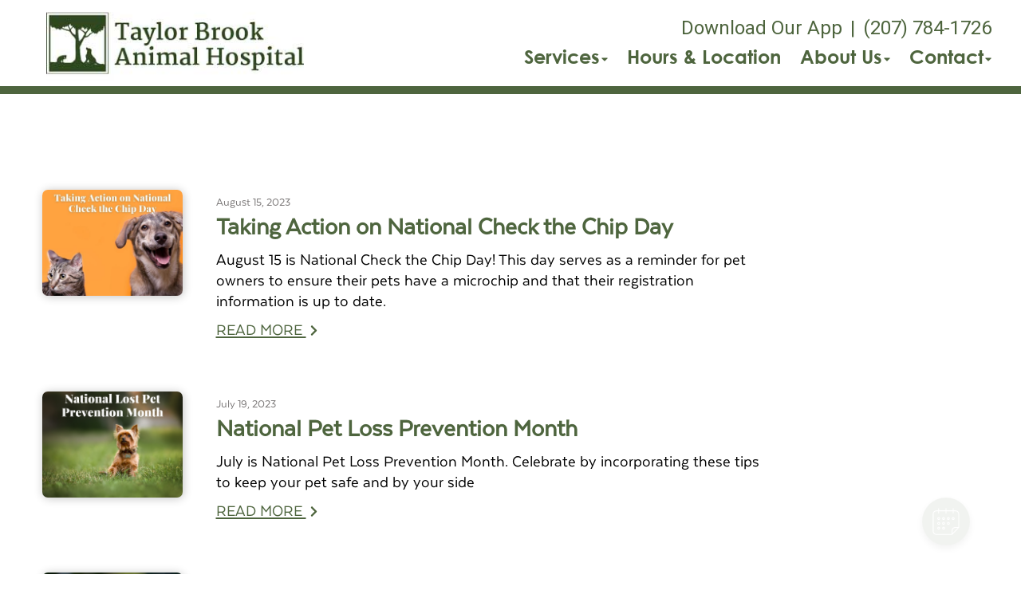

--- FILE ---
content_type: text/html;charset=UTF-8
request_url: https://taylorbrookanimalhospital.com/news/page/9
body_size: 44334
content:

<!DOCTYPE html>
<html lang="en">
	<head>
        
		<meta charset="utf-8">
		<meta name="viewport" content="width=device-width, initial-scale=1.0">
		<meta http-equiv="content-language" content="en-us">
		

        
        

    		<link href="/css/bootstrap.min.css" rel="stylesheet" type="text/css">
    		<link href="/css/all.min.css" rel="stylesheet" type="text/css">

    		<link href="/css/slick.min.css" rel="stylesheet" type="text/css">
    		<link href="/css/slick-theme.min.css" rel="stylesheet" type="text/css">

    		<link href="/css/hover.min.css" rel="stylesheet" type="text/css">
    		<link href="/css/menu.min.css" rel="stylesheet" type="text/css">
    		<link href="/css/fonts.min.css" rel="stylesheet" type="text/css">
            
                <link href="/css/style1.min.css" rel="stylesheet" type="text/css">
                
    		        <link href="/css/style4.min.css?qs=1" rel="stylesheet" type="text/css">
                




            <style>
            a {color: #4b4da0;} a:hover, a:focus {color: #4b4da0;}
            </style>





    		<link href="/css/style4b.min.css?qs=1" rel="stylesheet" type="text/css">
    		<link href="/css/style_bfs.min.css?qs=1" rel="stylesheet" type="text/css">
            


<style>
.t101 a.btn {
    background: #606e71;
    color: #e9eef0;
    border: 2px solid #606e71;
    display: inline-block;
    padding: 10px 21px;
    margin: 0;
    text-align: center;
    font-size: 21px;
    font-weight: 300;
    font-family: 'texta-regular';
    text-transform: none;
    text-decoration: none;
    line-height: 1.1;
    min-width: 120px;
    border-radius: 5px;
}
.t101 a.btn:hover, .t101 a.btn:focus {
    background: #e9eef0;
    color: #606e71;
}
.t102 a.btn {
    background: #6E6C68;
    color: #F1F1F0;
    border: 2px solid #6E6C68;
    display: inline-block;
    padding: 10px 21px;
    margin: 0;
    text-align: center;
    font-size: 21px;
    font-weight: 300;
    font-family: 'texta-regular';
    text-transform: none;
    text-decoration: none;
    line-height: 1.1;
    min-width: 120px;
    border-radius: 5px;
}
.t102 a.btn:hover, .t102 a.btn:focus {
    background: #f1f1f0;
    color: #6E6C68;
}
.t301 a.btn {
    background: #c9c9c1;
    color: #000;
  /*  border: 2px solid #6E6C68; */
    display: inline-block;
    padding: 12px 23px;
    margin: 0;
    text-align: center;
    font-size: 21px;
    font-weight: 300;
    font-family: 'texta-regular';
    text-transform: none;
    text-decoration: none;
    line-height: 1.1;
    min-width: 120px;
    border-radius: 5px;
}
.t301 a.btn:hover, .t301 a.btn:focus {
    background: #A9AD9B;
    color: #000;
}
.t302 a.btn {
    background: #a9afcb;
    color: #000;
  /*  border: 2px solid #6E6C68; */
    display: inline-block;
    padding: 12px 23px;
    margin: 0;
    text-align: center;
    font-size: 21px;
    font-weight: 300;
    font-family: 'texta-regular';
    text-transform: none;
    text-decoration: none;
    line-height: 1.1;
    min-width: 120px;
    border-radius: 5px;
}
.t302 a.btn:hover, .t302 a.btn:focus {
    background: #9798af;
    color: #000;
}
.t302 .footer_btn a {
    color: #000 !important;
}
.t302 .footer_btn a:hover, .t302 .footer_btn a:focus {
    color: #000 !important;
}
.t302 .box_total h3 {
    color: #000;
}
.t303 a.btn {
    background: #b1ccc7;
    color: #000;
  /*  border: 2px solid #6E6C68; */
    display: inline-block;
    padding: 12px 23px;
    margin: 0;
    text-align: center;
    font-size: 21px;
    font-weight: 300;
    font-family: 'texta-regular';
    text-transform: none;
    text-decoration: none;
    line-height: 1.1;
    min-width: 120px;
    border-radius: 5px;
}
.t303 a.btn:hover, .t303 a.btn:focus {
    background: #c8c7c0;
    color: #000;
}
</style>

        
            <link rel="stylesheet" href="/css/owl.carousel.min.css">
            <link rel="stylesheet" href="/css/owl.theme.default.min.css">
            <link href="/css/custom.css" rel="stylesheet" type="text/css" />
        
        <style>
        .customSlide .carousel-indicators {
            z-index: 10;
        }
        </style>

        <style>.grecaptcha-badge {opacity:0 !important; display:none !important}</style>
        <script src="https://www.google.com/recaptcha/api.js?render=6LejsqUlAAAAADgzqcxXyw_b_kujVBigwE1eWkN_"></script>


<style>
a:focus{outline-color:black;outline-style:dashed; outline-width:3px;outline-offset:2px;-moz-outline-radius:4px;}/*!sc*/

div:focus, img:focus, select:focus, button:focus {
  outline-color:black !important;
  outline-style:dashed !important;
  outline-width:3px !important;
  outline-offset:2px !important;
  -moz-outline-radius:4px !important;
  }
  /*!sc*/


.carousel-control-prev:focus{outline-color:black;outline-style:dashed; outline-width:3px;outline-offset:2px;-moz-outline-radius:4px;}
.carousel-control-next:focus{outline-color:black;outline-style:dashed; outline-width:3px;outline-offset:2px;-moz-outline-radius:4px;}

.carousel-control-prev:focus:not(:focus-visible) {
    outline: none;
    }
.carousel-control-next:focus:not(:focus-visible) {
    outline: none;
    }

d-block.img:focus{outline-color:inherit;outline-style:dashed;		outline-width:5px;outline-offset:-5px;-moz-outline-radius:4px;}/*!sc*/



</style>

     
<style>
 
.w_index #fdw ul li a, .clicki_here a, .t401 .social_media li a, .t401 .social_media li a:hover, .t401 .social_media li a:focus, .t401 .social_media_footer li a:hover, .t401 .social_media_footer li a:hover {
    color: #4E653E !important;
}

.t401 .ph_number a, .t401 .ph_number a:hover, .t401 .ph_number a:focus {
    color: #4E653E;
}

.t401 .clDivider {
   color: #4E653E;
}

.t401 .about_content a, .t401 .blog_list_content a, .t401 .service_content a, .t401 .news_content a {
    color: #4E653E;
}
.t401 .about_content a:hover, .t401 .about_content a:focus, .t401 .blog_list_content a:hover, .t401 .blog_list_content a:focus, .t401 .service_content a:hover, .t401 .service_content a:focus, .t401 .news_content a:hover, .t401 .news_content a:focus {
    color: #4E653E;
}


h1 {
    color: #4E653E;
}

h2 {
    color: #4E653E;
}

 .t401 .about_content h1 {
    color: #4E653E;
}


.t401 .modal a {
    color: #4E653E;
    text-decoration: underline;
}
.t401 .modal a:hover, .t401 .modal a:focus {
    color: #4E653E;
}


.t401 .map_content a, .t401 .bottom_text a {
    color: #4E653E;
}
.t401 .map_content a:hover, .t401 .map_content a:focus, .t401 .bottom_text a:hover, .t401 .bottom_text a:focus {
    color: #4E653E;
}
.service_content h2, .news_content h2, .bottom_text h2, .service_content h2 a, .news_content h2 a, .bottom_text h2 a {
    color: #4E653E;
}

.secondary401 .page-title h2, .secondary401 .news_content h2, .secondary401 .news_content h2 a, .secondary401 .news_content h2 a:hover, .secondary401 .news_content h2 a:focus, .secondary401 .service_content h2, .secondary401 .service_content h2 a, .secondary401 .service_content h2 a:hover, .secondary401 .service_content h2 a:focus, .secondary401 .bio_details h2, .secondary401 h2.blog-title, .secondary401 h2.blog-title a, .secondary401 h2.blog-title a:hover, .secondary401 h2.blog-title a:focus, .secondary401 h2.location_details_title, .secondary401 .blog_listing h2.blog-title a {
    color: #4E653E;
}

.t401 h1, .secondary401 .page-title h1, .secondary401 h1.new_details_hd {
  color: #4E653E;
}

.midSection .map_content span p a, .midSection .map_content span p a:hover {
    color: #4E653E;
}

.t401 .midSection a, .t401 .page-title a {
    color: #4E653E;
}
.team_details h3 a {
    color: #4E653E;
}
.box_total {
    background-color: #4E653E;
}
.t401 .footer_btn a {
    color: #4E653E !important;
    background-color: #DADFD7;
}
.t401 .footer_btn a:hover, .t401 .footer_btn a:focus  {
    color: #DADFD7 !important;
    background-color: #4E653E !important;
}


.t401 .slick-dots li.slick-active {
    background-color: #4E653E !important;
}
.headerClass401 {
    border-bottom-color: #4E653E;
}
.mobile_header {
    border-bottom-color: #4E653E
}

.t401 .card .card-header .btn p, .t401 .card .btn .icon {
    color: #4E653E;
}
.t401 .card .btn {
    border-color: #4E653E;
}


.t401 a.btn {
    background: #4E653E;
    color: #DADFD7;
    display: inline-block;
    padding: 12px 23px;
    margin: 0;
    text-align: center;
    font-size: 21px;
    font-weight: 300;
    font-family: 'texta-regular';
    text-transform: none;
    text-decoration: none;
    line-height: 1.1;
    min-width: 120px;
    border-radius: 5px;
}
.t401 a.btn:hover, .t303 a.btn:focus {
    background: #DADFD7;
    color: #4E653E;
}




/* alt */
.t401 .footer_one p, .t401 .social_media_footer li a  {
   color: #DADFD7
}
.t401 .map_section {
    background-color: #DADFD7 !important;
}




/* /alt */
</style>
<!-- Global site tag (gtag.js) - Google Analytics -->
<script async src="https://www.googletagmanager.com/gtag/js?id=G-0D7W41VFYT"></script>
<script>
  window.dataLayer = window.dataLayer || [];
  function gtag(){dataLayer.push(arguments);}
  gtag('js', new Date());

  gtag('config', 'G-0D7W41VFYT');
</script>

<div id="vetstoria-fw-btn-container" data-mode="html5" data-domain="us.vetstoria.com" data-site-hash="6595c3a56e1a9"></div>
<script src="https://us.vetstoria.com/js/oabp-widget-floating-button.min.js"></script> <link rel="icon" href="/uploads/SiteAssets/560/images/favicon/favicon-16.png" sizes="16x16"> <link rel="icon" href="/uploads/SiteAssets/560/images/favicon/favicon-32.png" sizes="32x32"> <link rel="icon" href="/uploads/SiteAssets/560/images/favicon/favicon-96.png" sizes="96x96"> <link rel="icon" href="/uploads/SiteAssets/560/images/favicon/favicon-128.png" sizes="128x128"> <link rel="icon" href="/uploads/SiteAssets/560/images/favicon/favicon-196.png" sizes="196x196"> <link rel="apple-touch-icon" href="/uploads/SiteAssets/560/images/favicon/favicon-57.png" sizes="57x57"> <link rel="apple-touch-icon" href="/uploads/SiteAssets/560/images/favicon/favicon-60.png" sizes="60x60"> <link rel="apple-touch-icon" href="/uploads/SiteAssets/560/images/favicon/favicon-72.png" sizes="72x72"> <link rel="apple-touch-icon" href="/uploads/SiteAssets/560/images/favicon/favicon-76.png" sizes="76x76"> <link rel="apple-touch-icon" href="/uploads/SiteAssets/560/images/favicon/favicon-114.png" sizes="114x114"> <link rel="apple-touch-icon" href="/uploads/SiteAssets/560/images/favicon/favicon-120.png" sizes="120x120"> <link rel="apple-touch-icon" href="/uploads/SiteAssets/560/images/favicon/favicon-144.png" sizes="144x144"> <link rel="apple-touch-icon" href="/uploads/SiteAssets/560/images/favicon/favicon-152.png" sizes="152x152"> <link rel="apple-touch-icon" href="/uploads/SiteAssets/560/images/favicon/favicon-167.png" sizes="167x167"> <link rel="apple-touch-icon" href="/uploads/SiteAssets/560/images/favicon/favicon-180.png" sizes="180x180"> <link rel="apple-touch-icon" href="/uploads/SiteAssets/560/images/favicon/favicon-1024.png" sizes="1024x1024"> 
<script>
var Core = {};
Core.getElementsByClass = function(theClass) {
    var elementArray = [];
    if (document.all)
    {
    elementArray = document.all;
    }
    else
    {
    elementArray = document.getElementsByTagName("*");
    }
    var matchedArray = [];
    var pattern = new RegExp("(^| )" + theClass + "( |$)");
    for (var i = 0; i < elementArray.length; i++)
    {
    if (pattern.test(elementArray[i].className))
    {
      matchedArray[matchedArray.length] = elementArray[i];
    }
    }
    return matchedArray;
};

function hideClass(classObj) {
    var list = Core.getElementsByClass(classObj);
    for (var i = 0; i < list.length; i++) {
    list[i].style.display = 'none';
    }
}
</script>
<script src="https://apps.vetcor.com/assets/tracker.min.js" type="text/javascript"></script>

<script>
               ppv.public.init(document.referrer);
</script>

	<title>News & Events | Taylor Brook Animal Hospital - Page 9</title><meta name="keywords" content=""><meta name="description" content="News & Events Listing - Page 9"></head>
	<body class="t401 secondary4 secondary401">


        

<style>
.skip-content-button {
    font-size: 1.066667em;
    overflow: hidden;
    position: absolute;
    text-align: left;
	background-color:#fff;
	color: #000;
	z-index:99999;
    left: -1000px;
	top:0px;
}
</style>
<a href="#mainContent" class="skip-content-button" data-skip-content="" id="scb"
onfocus="this.style.left='0px';this.style.color = 'black';"
onblur="this.style.left='-1000px';this.style.color = 'white';"
>Skip to Main Content</a>
<a href="#mainFooter" class="skip-content-button" data-skip-content="" id="scbf"
onfocus="this.style.left='0px';this.style.color = 'black';"
onblur="this.style.left='-1000px';this.style.color = 'white';"
>Skip to Footer</a>



		<!--header start-->

        







<header class="inner_header_section w_index headerClass401">
			<div class="container no_padding">
				<div class="row align-items-center aicStretch">
                
					<div class="col-lg-3 col-md-3 logoSide header_logo_image">
						<div class="inner_logo">
							<img role="button" tabindex="0" style="cursor:pointer" onclick="window.location='/';" src="/uploads/SiteAssets/560/images/taylor-brook-animal-hospital-logo-1.jpg" alt="Link to Homepage of Taylor Brook Animal Hospital" width="100%" class="img-responsive">
						</div>
					</div>
					<div class="col-lg-9 col-md-9 res_header_two">
                        <div class="rightHeaderWrap">
                            
        						    <span class="ph_number">
                                        
                    							<a href="https://app.petdesk.com/sign-up/taylor-brook-animal-hospital/bed559cf-f241-4a99-a944-7923477653c5" target="_blank" aria-label="New window to Download Our App">Download Our App</a><span class="clDivider">|</span><a href="tel:(207) 784-1726" aria-label="The phone number is (207) 784-1726">(207) 784-1726</a> 
                                    </span>
                                
    						<div id="fdw">
                                <nav class="desktop_navigation">
                                    <ul>
                                        

<script>

$(document).keyup(function(e) {
     if (e.keyCode == 27) { // escape key maps to keycode `27`

	  
                if(document.getElementById('submenu1').style.display!='none'){
                	document.getElementById('submenu1').style.display='none';
                	document.getElementById('submenu1title"').setAttribute('aria-expanded', false);
			document.getElementById('submenu1title"').focus();
                  }

        


    }
});
</script>

<style>
:focus:not(:focus-visible) {
    outline: none;
    }

.desktop_navigation .fa-caret-down {
    font-size: 16px;
    padding-left:2px;
}
.main_navigation .fa-caret-down {
    display: none;
}


</style>

    
                <li><a href="javascript:void(0);" id="submenu1title" role="button" aria-haspopup="true" aria-expanded="false" aria-controls="submenu1"
				onclick="
                if(document.getElementById('submenu1').style.display=='none'){
                    hideClass('sub_menu');
                	$('#submenu1').slideToggle(150);
                	document.getElementById('submenu1title').setAttribute('aria-expanded', true);
                  } else {
                	$('#submenu1').slideToggle(150);
                	document.getElementById('submenu1title').setAttribute('aria-expanded', false);
                  }
				"
                >Services<i class="fa fa-caret-down"></i></a>
                    <ul style="display: none;" class="sub_menu" id="submenu1">
                    	    <li><a href="/services">All Services</a></li>
                        
                    	    <li><a href="/services/vet-exams" >Cat & Dog Care</a></li>
                        
                    	    <li><a href="/services/pet-diagnostics" >Diagnostics</a></li>
                        
                    	    <li><a href="/services/pet-dentist" >Pet Dental Care</a></li>
                        
                    	    <li><a href="/services/vet-surgery" >Surgical Procedures</a></li>
                        
                    	    <li><a href="/services/pet-behaviorist" >Pet Behavior Counseling </a></li>
                        
                    	    <li><a href="/services/pet-laser-therapy" >Pet Laser Therapy</a></li>
                        
                    	    <li><a href="/services/veterinary-dermatologist" >Pet Allergy & Dermatology</a></li>
                        
                    	    <li><a href="/services/end-of-life-pet-care" >End of Life Pet Care</a></li>
                        
                    	    <li><a href="/services/pet-products" >Pharmacy & Pet Products</a></li>
                        
                    	    <li><a href="/services/emergency-vet"  onfocus="document.getElementById('submenu1close').style.display='block';">Pet Emergencies</a></li>
                        
                	    <li style="display:none" id="submenu1close"><a href="javascript:void(0);"
                	    onclick="
                	    document.getElementById('submenu1').style.display='none';
                	    document.getElementById('submenu1title').setAttribute('aria-expanded', false);
                	    document.getElementById('submenu1title').focus();
                	    ">Close</a></li>
                    </ul>
                </li>
            
            <li>
                
                    <a href="/location">Hours & Location</a>
                
            </li>
        
            <li>
                
                    <a href="javascript:void(0);" id="submenu4title" role="button" aria-haspopup="true" aria-expanded="false" aria-controls="submenu4"
        				onclick="
                        if(document.getElementById('submenu4').style.display=='none'){
                            hideClass('sub_menu');
                        	$('#submenu4').slideToggle(150);
                        	document.getElementById('submenu4title').setAttribute('aria-expanded', true);
                          } else {
                        	$('#submenu4').slideToggle(150);
                        	document.getElementById('submenu4title').setAttribute('aria-expanded', false);
                          }
        				"
                        >About Us<i class="fa fa-caret-down"></i></a>
                
                    <ul style="display: none;" class="sub_menu" id="submenu4">
                        
                    	<li><a href="/pet-hospital" >Our Practice</a></li>
                        
                    	<li><a href="/veterinarians" >Meet the Team</a></li>
                        
                    	<li><a href="/news" >News</a></li>
                        
                    	<li><a href="/veterinary-careers" >Careers</a></li>
                        
                    	<li><a href="/policies" >Policies & Payments</a></li>
                        
                    	<li><a href="/frequenty-asked-questions" >FAQs</a></li>
                        
                    	<li><a href="/pet-resources" onfocus="document.getElementById('submenu4close').style.display='block';">Resources & Links</a></li>
                        
                    	    <li style="display:none" id="submenu4close"><a href="javascript:void(0);"
                    	    onclick="
                    	    document.getElementById('submenu4').style.display='none';
                    	    document.getElementById('submenu4title').setAttribute('aria-expanded', false);
                    	    document.getElementById('submenu4title').focus();
                    	    ">Close</a></li>
                    </ul>
                
            </li>
        
            <li>
                
                    <a href="javascript:void(0);" id="submenu18title" role="button" aria-haspopup="true" aria-expanded="false" aria-controls="submenu18"
        				onclick="
                        if(document.getElementById('submenu18').style.display=='none'){
                            hideClass('sub_menu');
                        	$('#submenu18').slideToggle(150);
                        	document.getElementById('submenu18title').setAttribute('aria-expanded', true);
                          } else {
                        	$('#submenu18').slideToggle(150);
                        	document.getElementById('submenu18title').setAttribute('aria-expanded', false);
                          }
        				"
                        >Contact<i class="fa fa-caret-down"></i></a>
                
                    <ul style="display: none;" class="sub_menu sub_menuLast" id="submenu18">
                        <li><a href="/contact">Contact</a></li> 
                    	<li><a href="/appointment" >Book an Appointment</a></li>
                        
                    	<li><a href="/refills" onfocus="document.getElementById('submenu18close').style.display='block';">Refill Request</a></li>
                        
                    	    <li style="display:none" id="submenu18close"><a href="javascript:void(0);"
                    	    onclick="
                    	    document.getElementById('submenu18').style.display='none';
                    	    document.getElementById('submenu18title').setAttribute('aria-expanded', false);
                    	    document.getElementById('submenu18title').focus();
                    	    ">Close</a></li>
                    </ul>
                
            </li>
        
                                    </ul>
                                </nav>
        					</div><!-- end fdw -->
                        </div><!-- end rightHeaderWrap -->
					</div>
                 <!-- / if else homepage -->
				</div>
			</div>
  <!-- navbanner -->
    
  <!-- /navbanner -->

		</header>

  <!-- navbanner -->
    
  <!-- /navbanner -->

		<!--Mobile Header-->
			<div class="mobile_header">
				<div class="top-header">
					<div class="logo">
						<a href="/"><img src="/uploads/SiteAssets/560/images/taylor-brook-animal-hospital-logo-1.jpg" alt="Taylor Brook Animal Hospital" class="img-responsive"></a>
					</div>

					<div id="fdwMob">
						<button class="responsive_nav radius3" aria-label="Expand Menu">
							<div class="toggle-btn type1"></div>
						</button>
                        <style>
                        #fdw nav ul .multiLocMobileNav {
                            line-height:1;
                            padding: 10px 0;
                        }
                        #fdw nav ul .multiLocMobileNav a{
                            line-height:1;
                        }
                        #fdwMob nav ul .multiLocMobileNav {
                            line-height:1;
                            padding: 10px 0;
                        }
                        #fdwMob nav ul .multiLocMobileNav a{
                            line-height:1;
                        }


                        </style>
                        <nav class="main_navigation">
                        
                            <ul>
                                
                                    <li><a href="https://app.petdesk.com/sign-up/taylor-brook-animal-hospital/bed559cf-f241-4a99-a944-7923477653c5" target="_blank" aria-label="New window to Download Our App">Download Our App</a></li>
                                
	                            <li><a href="tel:(207) 784-1726">(207) 784-1726</a></li>
                                

<script>

$(document).keyup(function(e) {
     if (e.keyCode == 27) { // escape key maps to keycode `27`

	  
                if(document.getElementById('submenu1M').style.display!='none'){
                	document.getElementById('submenu1M').style.display='none';
                	document.getElementById('submenu1Mtitle"').setAttribute('aria-expanded', false);
			document.getElementById('submenu1Mtitle"').focus();
                  }

        


    }
});
</script>

<style>
:focus:not(:focus-visible) {
    outline: none;
    }

.desktop_navigation .fa-caret-down {
    font-size: 16px;
    padding-left:2px;
}
.main_navigation .fa-caret-down {
    display: none;
}


</style>

    
                <li><a href="javascript:void(0);" id="submenu1Mtitle" role="button" aria-haspopup="true" aria-expanded="false" aria-controls="submenu1M"
				onclick="
                if(document.getElementById('submenu1M').style.display=='none'){
                    hideClass('sub_menu');
                	$('#submenu1M').slideToggle(150);
                	document.getElementById('submenu1Mtitle').setAttribute('aria-expanded', true);
                  } else {
                	$('#submenu1M').slideToggle(150);
                	document.getElementById('submenu1Mtitle').setAttribute('aria-expanded', false);
                  }
				"
                >Services<i class="fa fa-caret-down"></i></a>
                    <ul style="display: none;" class="sub_menu" id="submenu1M">
                    	    <li><a href="/services">All Services</a></li>
                        
                    	    <li><a href="/services/vet-exams" >Cat & Dog Care</a></li>
                        
                    	    <li><a href="/services/pet-diagnostics" >Diagnostics</a></li>
                        
                    	    <li><a href="/services/pet-dentist" >Pet Dental Care</a></li>
                        
                    	    <li><a href="/services/vet-surgery" >Surgical Procedures</a></li>
                        
                    	    <li><a href="/services/pet-behaviorist" >Pet Behavior Counseling </a></li>
                        
                    	    <li><a href="/services/pet-laser-therapy" >Pet Laser Therapy</a></li>
                        
                    	    <li><a href="/services/veterinary-dermatologist" >Pet Allergy & Dermatology</a></li>
                        
                    	    <li><a href="/services/end-of-life-pet-care" >End of Life Pet Care</a></li>
                        
                    	    <li><a href="/services/pet-products" >Pharmacy & Pet Products</a></li>
                        
                    	    <li><a href="/services/emergency-vet"  onfocus="document.getElementById('submenu1Mclose').style.display='block';">Pet Emergencies</a></li>
                        
                	    <li style="display:none" id="submenu1Mclose"><a href="javascript:void(0);"
                	    onclick="
                	    document.getElementById('submenu1M').style.display='none';
                	    document.getElementById('submenu1Mtitle').setAttribute('aria-expanded', false);
                	    document.getElementById('submenu1Mtitle').focus();
                	    ">Close</a></li>
                    </ul>
                </li>
            
            <li>
                
                    <a href="/location">Hours & Location</a>
                
            </li>
        
            <li>
                
                    <a href="javascript:void(0);" id="submenu4Mtitle" role="button" aria-haspopup="true" aria-expanded="false" aria-controls="submenu4M"
        				onclick="
                        if(document.getElementById('submenu4M').style.display=='none'){
                            hideClass('sub_menu');
                        	$('#submenu4M').slideToggle(150);
                        	document.getElementById('submenu4Mtitle').setAttribute('aria-expanded', true);
                          } else {
                        	$('#submenu4M').slideToggle(150);
                        	document.getElementById('submenu4Mtitle').setAttribute('aria-expanded', false);
                          }
        				"
                        >About Us<i class="fa fa-caret-down"></i></a>
                
                    <ul style="display: none;" class="sub_menu" id="submenu4M">
                        
                    	<li><a href="/pet-hospital" >Our Practice</a></li>
                        
                    	<li><a href="/veterinarians" >Meet the Team</a></li>
                        
                    	<li><a href="/news" >News</a></li>
                        
                    	<li><a href="/veterinary-careers" >Careers</a></li>
                        
                    	<li><a href="/policies" >Policies & Payments</a></li>
                        
                    	<li><a href="/frequenty-asked-questions" >FAQs</a></li>
                        
                    	<li><a href="/pet-resources" onfocus="document.getElementById('submenu4close').style.display='block';">Resources & Links</a></li>
                        
                    	    <li style="display:none" id="submenu4Mclose"><a href="javascript:void(0);"
                    	    onclick="
                    	    document.getElementById('submenu4M').style.display='none';
                    	    document.getElementById('submenu4Mtitle').setAttribute('aria-expanded', false);
                    	    document.getElementById('submenu4Mtitle').focus();
                    	    ">Close</a></li>
                    </ul>
                
            </li>
        
            <li>
                
                    <a href="javascript:void(0);" id="submenu18Mtitle" role="button" aria-haspopup="true" aria-expanded="false" aria-controls="submenu18M"
        				onclick="
                        if(document.getElementById('submenu18M').style.display=='none'){
                            hideClass('sub_menu');
                        	$('#submenu18M').slideToggle(150);
                        	document.getElementById('submenu18Mtitle').setAttribute('aria-expanded', true);
                          } else {
                        	$('#submenu18M').slideToggle(150);
                        	document.getElementById('submenu18Mtitle').setAttribute('aria-expanded', false);
                          }
        				"
                        >Contact<i class="fa fa-caret-down"></i></a>
                
                    <ul style="display: none;" class="sub_menu sub_menuLast" id="submenu18M">
                        <li><a href="/contact">Contact</a></li> 
                    	<li><a href="/appointment" >Book an Appointment</a></li>
                        
                    	<li><a href="/refills" onfocus="document.getElementById('submenu18close').style.display='block';">Refill Request</a></li>
                        
                    	    <li style="display:none" id="submenu18Mclose"><a href="javascript:void(0);"
                    	    onclick="
                    	    document.getElementById('submenu18M').style.display='none';
                    	    document.getElementById('submenu18Mtitle').setAttribute('aria-expanded', false);
                    	    document.getElementById('submenu18Mtitle').focus();
                    	    ">Close</a></li>
                    </ul>
                
            </li>
        
                            </ul>
                        </nav>
					</div><!-- end fdw -->

				</div>
			</div>
		<!--Mobile Header-->
    

		<!--header end-->


<main>
<div class="midSection" id="mainContent">



<style>
.news_details p {
    margin-top: 0;
    margin-bottom: 20px;
}
.midSection .news_section li {
    width: 100%;
}
@media screen and (max-width: 767px) {
.news_details_image img {
    width: 100%;
}


</style>

<div class="main" >
			<div class="container">

			<section class="page-title">
                
				    <h1></h1>
                    
			</section>



			<section class="total_panel total_panelNews">
				<div class="conatiner no_padding">
					<div class="row">

                    

						<div class="col-lg-10 col-sm-10 responsive_mob">
							<div class="left_panel">

                            
								<ul class="news_section">

                               
									<li>
                                        
										<div class="news_img">
										<a tabindex="-1" aria-hidden="true" href="/news/national-check-the-chip-day"><img src="/uploads/SiteAssets/0/images/news-global/News%20-%20Check%20the%20Chip%20Day.jpg" alt="Taking Action on National Check the Chip Day"></a>
										</div>
                                        
										<div class="news_content">
											<small>August 15, 2023</small>
											<h2 class="mb10">Taking Action on National Check the Chip Day</h2>
											<p class="mb10">August 15 is National Check the Chip Day! This day serves as a reminder for pet owners to ensure their pets have a microchip and that their registration information is up to date.</p>
											<a class="listMore" href="/news/national-check-the-chip-day" aria-label="Read more of Taking Action on National Check the Chip Day">READ MORE <i class="fas fa-chevron-right"></i></a>
										</div>
									</li>
                                
									<li>
                                        
										<div class="news_img">
										<a tabindex="-1" aria-hidden="true" href="/news/pet-loss-prevention-month"><img src="/uploads/SiteAssets/0/images/news-global/Lost%20Pet.jpg" alt="National Pet Loss Prevention Month"></a>
										</div>
                                        
										<div class="news_content">
											<small>July 19, 2023</small>
											<h2 class="mb10">National Pet Loss Prevention Month</h2>
											<p class="mb10">July is National Pet Loss Prevention Month. Celebrate by incorporating these tips to keep your pet safe and by your side</p>
											<a class="listMore" href="/news/pet-loss-prevention-month" aria-label="Read more of National Pet Loss Prevention Month">READ MORE <i class="fas fa-chevron-right"></i></a>
										</div>
									</li>
                                
									<li>
                                        
										<div class="news_img">
										<a tabindex="-1" aria-hidden="true" href="/news/pet-fire-safety-day"><img src="/uploads/SiteAssets/0/images/news-global/Fire%20Safety.jpg" alt="Pet Fire Safety Day"></a>
										</div>
                                        
										<div class="news_content">
											<small>July 15, 2023</small>
											<h2 class="mb10">Pet Fire Safety Day</h2>
											<p class="mb10">July 15 is Pet Fire Safety Day. Have a plan in place to keep your pets safe in the event of a fire and take precautions to reduce the risk of fire hazards around pets.</p>
											<a class="listMore" href="/news/pet-fire-safety-day" aria-label="Read more of Pet Fire Safety Day">READ MORE <i class="fas fa-chevron-right"></i></a>
										</div>
									</li>
                                
									<li>
                                        
										<div class="news_img">
										<a tabindex="-1" aria-hidden="true" href="/news/fourth-of-july-pet-safety"><img src="/uploads/SiteAssets/0/images/news-global/News%20-%20Fourth%20of%20July%20Pet%20Safety.jpg" alt="Fourth of July Pet Safety"></a>
										</div>
                                        
										<div class="news_content">
											<small>June 27, 2023</small>
											<h2 class="mb10">Fourth of July Pet Safety</h2>
											<p class="mb10">Fourth of July is right around the corner! We’ve prepared the best ways to keep your pet safe and feeling comfortable while you celebrate.</p>
											<a class="listMore" href="/news/fourth-of-july-pet-safety" aria-label="Read more of Fourth of July Pet Safety">READ MORE <i class="fas fa-chevron-right"></i></a>
										</div>
									</li>
                                
									<li>
                                        
										<div class="news_img">
										<a tabindex="-1" aria-hidden="true" href="/news/national-pet-preparedness-month-23"><img src="/uploads/SiteAssets/0/images/news-global/News%20-%20National%20Pet%20Preparedness%20Month(1).jpg" alt="4 Tips for National Pet Preparedness Month"></a>
										</div>
                                        
										<div class="news_content">
											<small>June 2, 2023</small>
											<h2 class="mb10">4 Tips for National Pet Preparedness Month</h2>
											<p class="mb10">June is National Pet Preparedness Month! Celebrate with us by learning how to keep your pets safe in the event of an emergency or disaster.</p>
											<a class="listMore" href="/news/national-pet-preparedness-month-23" aria-label="Read more of 4 Tips for National Pet Preparedness Month">READ MORE <i class="fas fa-chevron-right"></i></a>
										</div>
									</li>
                                
									<li>
                                        
										<div class="news_img">
										<a tabindex="-1" aria-hidden="true" href="/news/flex-leashes"><img src="/uploads/SiteAssets/0/images/news-global/Flex%20Leash%20News%20Image.jpg" alt="The Dangers of Flex Leashes: Why You Should Avoid Them."></a>
										</div>
                                        
										<div class="news_content">
											<small>June 1, 2023</small>
											<h2 class="mb10">The Dangers of Flex Leashes: Why You Should Avoid Them.</h2>
											<p class="mb10">Flex leashes are dangerous to both humans and pets for many reasons. Discover why you should avoid them.</p>
											<a class="listMore" href="/news/flex-leashes" aria-label="Read more of The Dangers of Flex Leashes: Why You Should Avoid Them.">READ MORE <i class="fas fa-chevron-right"></i></a>
										</div>
									</li>
                                
									<li>
                                        
										<div class="news_img">
										<a tabindex="-1" aria-hidden="true" href="/news/spring-pet-safety-tips"><img src="/uploads/SiteAssets/0/images/news-global/News%20-%20Spring%20Pet%20Safety%20.jpg" alt="Spring Pet Safety Tips"></a>
										</div>
                                        
										<div class="news_content">
											<small>May 17, 2023</small>
											<h2 class="mb10">Spring Pet Safety Tips</h2>
											<p class="mb10">Spring is in the air—time to step up with your pet’s care! Learn what to look out for with your pet’s safety this season.</p>
											<a class="listMore" href="/news/spring-pet-safety-tips" aria-label="Read more of Spring Pet Safety Tips">READ MORE <i class="fas fa-chevron-right"></i></a>
										</div>
									</li>
                                
								</ul>

        
        
            <div class="pagination_one">
        		
        			<a class="prev" href="/news/page/8" aria-label="Previous page"><i class="fas fa-chevron-left"></i> Previous</a>
        		
				<ul class="page_number">
        		
                <li>
        		<a aria-label="Page 1" href="/news/page/1">1</a>
                </li>
        		
        		
        			    <li><a href="javascript:void(0)" tabindex="-1" aria-hidden="true">...</a></li>
        				<li><a href="/news/page/8" aria-label="Page 8">8</a></li>
        			<li><a href="javascript:void(0)" tabindex="-1" style="background-color:#6a698e;color:white;">9</a></li> 
        				<li><a href="/news/page/10" aria-label="Page 10">10</a>
        			<a href="javascript:void(0)" tabindex="-1" aria-hidden="true">...</a></li>
        			

        			
        			<li><a aria-label="Page 14" href="/news/page/14">14</a></li>

        		

				</ul>
        		
        			<a aria-label="Next page" class="next" href="/news/page/10">Next <i class="fas fa-chevron-right"></i></a>
        		
            </div>
        

							</div>

						</div>
                        
					</div>
				</div>
			</section>






			</div>
		</div>


</div> 
</main>




    <footer>


        <!--footer one-->
    	<section class="footer_one  footerTop401">
    		<div class="container">
    			<div class="row align-items-center">
    				<div class="col-lg-6 col-md-6">
    					<p role="heading" aria-level="3">Taylor Brook Animal Hospital </p>
    				</div>

    				<div class="col-lg-6 col-md-6">
    					<ul class="social_media_footer">
                        <style>
.twitter {
    display: inline-block;
    width: 19px;
    height: 19px;
    background-image: url(/images/logoTwitter.png);
    background-repeat: no-repeat;
    background-size: cover;
    vertical-align: -0.07em;
}
</style>

    <li><a target="_blank" href="https://facebook.com/taylorbrookanimalhospital" aria-label="New window to Facebook"><i aria-hidden="true" class="fab fa-facebook-f"></i></a></li>

    <li><a target="_blank" href="http://instagram.com/taylorbrookanimalhospital" aria-label="New window to Instagram"><i aria-hidden="true" class="fab fa-instagram"></i></a></li>

    					</ul>
    				</div>
    			</div>
    		</div>
    	</section>
        <!--footer one-->
    	<!--footer-->
		<div id="mainFooter" class="footer home_footer footerBottom401">
			<div class="container">
				<div class="row">
                

    					<div class="col-lg-4 col-md-4">
    						<p>
    						33 Millett Drive <br>
    						Auburn, ME 04210
    					</p>
    					<p>
    						phone: (207) 784-1726<br>
                            fax: (207) 784-8726 • <a href="mailto:taylorbrookah@yourvetdoc.com">email us</a> 
    					</p>
    					</div>
    					<div class="col-lg-4 col-md-4">
                            <p>Our veterinarians serve the clients of Auburn, ME, including (but not limited to): Minot, Mechanic Falls, Poland, South Paris, Norway, Leeds, Lisbon, New Gloucester, Gray, Raymond, Oxford, Lewiston, Sabattus, Turner, Hebron, and Durham.</p>
    					</div>

                    







					    <div class="col-lg-4 col-md-4">
						    <div class="footer_btn float-right">
                                

                                    <a aria-label="Link to make an appointment form"  href="/appointment">Make an Appointment</a>
                                
                                    <a aria-label="Link to request a refill form" href="/refills">Request a Refill</a>
                                
						    </div>
					    </div>



					<div class="col-lg-12 col-md-12">
                        <div class="copyright">
                            &copy; 2026 Taylor Brook Animal Hospital. All rights reserved. <a target="_blank" href="/uploads/SiteAssets/0/files/Online-Privacy-Policy-2205.pdf" aria-label="New window to privacy policy pdf">View our Privacy Policy</a>.
                        </div>
					</div>


                
				</div>
			</div>
		</div>
	    <!--Footer-->


        
   		    <script src="/js/jquery-3.4.1.min.js" type="text/javascript"></script>

        
		<script src="/js/bootstrap.min.js" type="text/javascript"></script>

		
		<script src="/js/all.min.js" type="text/javascript"></script>
           
		<script src="/js/slick.min.js" type="text/javascript"></script>
        
        <script>
              
            bsCrsl = 0;
            
        </script>
		<script src="/js/mainADA.min.js" type="text/javascript"></script>



    </footer>


<script src="/js/owl.carousel.js"></script>

<!--   modalContent: NO CACHEID --> 

<script>
google.maps.event.addListener(this.map, 'tilesloaded', function() {
  var images = document.querySelectorAll('#gmap_canvas1 img');
  images.forEach(function(image) {
    image.alt = "Google Maps Image";
  });
});
</script>
<!-- cacheTestFlag -->
	</body>
</html>



--- FILE ---
content_type: text/html; charset=utf-8
request_url: https://www.google.com/recaptcha/api2/anchor?ar=1&k=6LejsqUlAAAAADgzqcxXyw_b_kujVBigwE1eWkN_&co=aHR0cHM6Ly90YXlsb3Jicm9va2FuaW1hbGhvc3BpdGFsLmNvbTo0NDM.&hl=en&v=WlorfsiGuSC-48iTBOUy9gV8&size=invisible&anchor-ms=20000&execute-ms=30000&cb=ha0quony8nqj
body_size: 48691
content:
<!DOCTYPE HTML><html dir="ltr" lang="en"><head><meta http-equiv="Content-Type" content="text/html; charset=UTF-8">
<meta http-equiv="X-UA-Compatible" content="IE=edge">
<title>reCAPTCHA</title>
<style type="text/css">
/* cyrillic-ext */
@font-face {
  font-family: 'Roboto';
  font-style: normal;
  font-weight: 400;
  font-stretch: 100%;
  src: url(//fonts.gstatic.com/s/roboto/v48/KFO7CnqEu92Fr1ME7kSn66aGLdTylUAMa3GUBHMdazTgWw.woff2) format('woff2');
  unicode-range: U+0460-052F, U+1C80-1C8A, U+20B4, U+2DE0-2DFF, U+A640-A69F, U+FE2E-FE2F;
}
/* cyrillic */
@font-face {
  font-family: 'Roboto';
  font-style: normal;
  font-weight: 400;
  font-stretch: 100%;
  src: url(//fonts.gstatic.com/s/roboto/v48/KFO7CnqEu92Fr1ME7kSn66aGLdTylUAMa3iUBHMdazTgWw.woff2) format('woff2');
  unicode-range: U+0301, U+0400-045F, U+0490-0491, U+04B0-04B1, U+2116;
}
/* greek-ext */
@font-face {
  font-family: 'Roboto';
  font-style: normal;
  font-weight: 400;
  font-stretch: 100%;
  src: url(//fonts.gstatic.com/s/roboto/v48/KFO7CnqEu92Fr1ME7kSn66aGLdTylUAMa3CUBHMdazTgWw.woff2) format('woff2');
  unicode-range: U+1F00-1FFF;
}
/* greek */
@font-face {
  font-family: 'Roboto';
  font-style: normal;
  font-weight: 400;
  font-stretch: 100%;
  src: url(//fonts.gstatic.com/s/roboto/v48/KFO7CnqEu92Fr1ME7kSn66aGLdTylUAMa3-UBHMdazTgWw.woff2) format('woff2');
  unicode-range: U+0370-0377, U+037A-037F, U+0384-038A, U+038C, U+038E-03A1, U+03A3-03FF;
}
/* math */
@font-face {
  font-family: 'Roboto';
  font-style: normal;
  font-weight: 400;
  font-stretch: 100%;
  src: url(//fonts.gstatic.com/s/roboto/v48/KFO7CnqEu92Fr1ME7kSn66aGLdTylUAMawCUBHMdazTgWw.woff2) format('woff2');
  unicode-range: U+0302-0303, U+0305, U+0307-0308, U+0310, U+0312, U+0315, U+031A, U+0326-0327, U+032C, U+032F-0330, U+0332-0333, U+0338, U+033A, U+0346, U+034D, U+0391-03A1, U+03A3-03A9, U+03B1-03C9, U+03D1, U+03D5-03D6, U+03F0-03F1, U+03F4-03F5, U+2016-2017, U+2034-2038, U+203C, U+2040, U+2043, U+2047, U+2050, U+2057, U+205F, U+2070-2071, U+2074-208E, U+2090-209C, U+20D0-20DC, U+20E1, U+20E5-20EF, U+2100-2112, U+2114-2115, U+2117-2121, U+2123-214F, U+2190, U+2192, U+2194-21AE, U+21B0-21E5, U+21F1-21F2, U+21F4-2211, U+2213-2214, U+2216-22FF, U+2308-230B, U+2310, U+2319, U+231C-2321, U+2336-237A, U+237C, U+2395, U+239B-23B7, U+23D0, U+23DC-23E1, U+2474-2475, U+25AF, U+25B3, U+25B7, U+25BD, U+25C1, U+25CA, U+25CC, U+25FB, U+266D-266F, U+27C0-27FF, U+2900-2AFF, U+2B0E-2B11, U+2B30-2B4C, U+2BFE, U+3030, U+FF5B, U+FF5D, U+1D400-1D7FF, U+1EE00-1EEFF;
}
/* symbols */
@font-face {
  font-family: 'Roboto';
  font-style: normal;
  font-weight: 400;
  font-stretch: 100%;
  src: url(//fonts.gstatic.com/s/roboto/v48/KFO7CnqEu92Fr1ME7kSn66aGLdTylUAMaxKUBHMdazTgWw.woff2) format('woff2');
  unicode-range: U+0001-000C, U+000E-001F, U+007F-009F, U+20DD-20E0, U+20E2-20E4, U+2150-218F, U+2190, U+2192, U+2194-2199, U+21AF, U+21E6-21F0, U+21F3, U+2218-2219, U+2299, U+22C4-22C6, U+2300-243F, U+2440-244A, U+2460-24FF, U+25A0-27BF, U+2800-28FF, U+2921-2922, U+2981, U+29BF, U+29EB, U+2B00-2BFF, U+4DC0-4DFF, U+FFF9-FFFB, U+10140-1018E, U+10190-1019C, U+101A0, U+101D0-101FD, U+102E0-102FB, U+10E60-10E7E, U+1D2C0-1D2D3, U+1D2E0-1D37F, U+1F000-1F0FF, U+1F100-1F1AD, U+1F1E6-1F1FF, U+1F30D-1F30F, U+1F315, U+1F31C, U+1F31E, U+1F320-1F32C, U+1F336, U+1F378, U+1F37D, U+1F382, U+1F393-1F39F, U+1F3A7-1F3A8, U+1F3AC-1F3AF, U+1F3C2, U+1F3C4-1F3C6, U+1F3CA-1F3CE, U+1F3D4-1F3E0, U+1F3ED, U+1F3F1-1F3F3, U+1F3F5-1F3F7, U+1F408, U+1F415, U+1F41F, U+1F426, U+1F43F, U+1F441-1F442, U+1F444, U+1F446-1F449, U+1F44C-1F44E, U+1F453, U+1F46A, U+1F47D, U+1F4A3, U+1F4B0, U+1F4B3, U+1F4B9, U+1F4BB, U+1F4BF, U+1F4C8-1F4CB, U+1F4D6, U+1F4DA, U+1F4DF, U+1F4E3-1F4E6, U+1F4EA-1F4ED, U+1F4F7, U+1F4F9-1F4FB, U+1F4FD-1F4FE, U+1F503, U+1F507-1F50B, U+1F50D, U+1F512-1F513, U+1F53E-1F54A, U+1F54F-1F5FA, U+1F610, U+1F650-1F67F, U+1F687, U+1F68D, U+1F691, U+1F694, U+1F698, U+1F6AD, U+1F6B2, U+1F6B9-1F6BA, U+1F6BC, U+1F6C6-1F6CF, U+1F6D3-1F6D7, U+1F6E0-1F6EA, U+1F6F0-1F6F3, U+1F6F7-1F6FC, U+1F700-1F7FF, U+1F800-1F80B, U+1F810-1F847, U+1F850-1F859, U+1F860-1F887, U+1F890-1F8AD, U+1F8B0-1F8BB, U+1F8C0-1F8C1, U+1F900-1F90B, U+1F93B, U+1F946, U+1F984, U+1F996, U+1F9E9, U+1FA00-1FA6F, U+1FA70-1FA7C, U+1FA80-1FA89, U+1FA8F-1FAC6, U+1FACE-1FADC, U+1FADF-1FAE9, U+1FAF0-1FAF8, U+1FB00-1FBFF;
}
/* vietnamese */
@font-face {
  font-family: 'Roboto';
  font-style: normal;
  font-weight: 400;
  font-stretch: 100%;
  src: url(//fonts.gstatic.com/s/roboto/v48/KFO7CnqEu92Fr1ME7kSn66aGLdTylUAMa3OUBHMdazTgWw.woff2) format('woff2');
  unicode-range: U+0102-0103, U+0110-0111, U+0128-0129, U+0168-0169, U+01A0-01A1, U+01AF-01B0, U+0300-0301, U+0303-0304, U+0308-0309, U+0323, U+0329, U+1EA0-1EF9, U+20AB;
}
/* latin-ext */
@font-face {
  font-family: 'Roboto';
  font-style: normal;
  font-weight: 400;
  font-stretch: 100%;
  src: url(//fonts.gstatic.com/s/roboto/v48/KFO7CnqEu92Fr1ME7kSn66aGLdTylUAMa3KUBHMdazTgWw.woff2) format('woff2');
  unicode-range: U+0100-02BA, U+02BD-02C5, U+02C7-02CC, U+02CE-02D7, U+02DD-02FF, U+0304, U+0308, U+0329, U+1D00-1DBF, U+1E00-1E9F, U+1EF2-1EFF, U+2020, U+20A0-20AB, U+20AD-20C0, U+2113, U+2C60-2C7F, U+A720-A7FF;
}
/* latin */
@font-face {
  font-family: 'Roboto';
  font-style: normal;
  font-weight: 400;
  font-stretch: 100%;
  src: url(//fonts.gstatic.com/s/roboto/v48/KFO7CnqEu92Fr1ME7kSn66aGLdTylUAMa3yUBHMdazQ.woff2) format('woff2');
  unicode-range: U+0000-00FF, U+0131, U+0152-0153, U+02BB-02BC, U+02C6, U+02DA, U+02DC, U+0304, U+0308, U+0329, U+2000-206F, U+20AC, U+2122, U+2191, U+2193, U+2212, U+2215, U+FEFF, U+FFFD;
}
/* cyrillic-ext */
@font-face {
  font-family: 'Roboto';
  font-style: normal;
  font-weight: 500;
  font-stretch: 100%;
  src: url(//fonts.gstatic.com/s/roboto/v48/KFO7CnqEu92Fr1ME7kSn66aGLdTylUAMa3GUBHMdazTgWw.woff2) format('woff2');
  unicode-range: U+0460-052F, U+1C80-1C8A, U+20B4, U+2DE0-2DFF, U+A640-A69F, U+FE2E-FE2F;
}
/* cyrillic */
@font-face {
  font-family: 'Roboto';
  font-style: normal;
  font-weight: 500;
  font-stretch: 100%;
  src: url(//fonts.gstatic.com/s/roboto/v48/KFO7CnqEu92Fr1ME7kSn66aGLdTylUAMa3iUBHMdazTgWw.woff2) format('woff2');
  unicode-range: U+0301, U+0400-045F, U+0490-0491, U+04B0-04B1, U+2116;
}
/* greek-ext */
@font-face {
  font-family: 'Roboto';
  font-style: normal;
  font-weight: 500;
  font-stretch: 100%;
  src: url(//fonts.gstatic.com/s/roboto/v48/KFO7CnqEu92Fr1ME7kSn66aGLdTylUAMa3CUBHMdazTgWw.woff2) format('woff2');
  unicode-range: U+1F00-1FFF;
}
/* greek */
@font-face {
  font-family: 'Roboto';
  font-style: normal;
  font-weight: 500;
  font-stretch: 100%;
  src: url(//fonts.gstatic.com/s/roboto/v48/KFO7CnqEu92Fr1ME7kSn66aGLdTylUAMa3-UBHMdazTgWw.woff2) format('woff2');
  unicode-range: U+0370-0377, U+037A-037F, U+0384-038A, U+038C, U+038E-03A1, U+03A3-03FF;
}
/* math */
@font-face {
  font-family: 'Roboto';
  font-style: normal;
  font-weight: 500;
  font-stretch: 100%;
  src: url(//fonts.gstatic.com/s/roboto/v48/KFO7CnqEu92Fr1ME7kSn66aGLdTylUAMawCUBHMdazTgWw.woff2) format('woff2');
  unicode-range: U+0302-0303, U+0305, U+0307-0308, U+0310, U+0312, U+0315, U+031A, U+0326-0327, U+032C, U+032F-0330, U+0332-0333, U+0338, U+033A, U+0346, U+034D, U+0391-03A1, U+03A3-03A9, U+03B1-03C9, U+03D1, U+03D5-03D6, U+03F0-03F1, U+03F4-03F5, U+2016-2017, U+2034-2038, U+203C, U+2040, U+2043, U+2047, U+2050, U+2057, U+205F, U+2070-2071, U+2074-208E, U+2090-209C, U+20D0-20DC, U+20E1, U+20E5-20EF, U+2100-2112, U+2114-2115, U+2117-2121, U+2123-214F, U+2190, U+2192, U+2194-21AE, U+21B0-21E5, U+21F1-21F2, U+21F4-2211, U+2213-2214, U+2216-22FF, U+2308-230B, U+2310, U+2319, U+231C-2321, U+2336-237A, U+237C, U+2395, U+239B-23B7, U+23D0, U+23DC-23E1, U+2474-2475, U+25AF, U+25B3, U+25B7, U+25BD, U+25C1, U+25CA, U+25CC, U+25FB, U+266D-266F, U+27C0-27FF, U+2900-2AFF, U+2B0E-2B11, U+2B30-2B4C, U+2BFE, U+3030, U+FF5B, U+FF5D, U+1D400-1D7FF, U+1EE00-1EEFF;
}
/* symbols */
@font-face {
  font-family: 'Roboto';
  font-style: normal;
  font-weight: 500;
  font-stretch: 100%;
  src: url(//fonts.gstatic.com/s/roboto/v48/KFO7CnqEu92Fr1ME7kSn66aGLdTylUAMaxKUBHMdazTgWw.woff2) format('woff2');
  unicode-range: U+0001-000C, U+000E-001F, U+007F-009F, U+20DD-20E0, U+20E2-20E4, U+2150-218F, U+2190, U+2192, U+2194-2199, U+21AF, U+21E6-21F0, U+21F3, U+2218-2219, U+2299, U+22C4-22C6, U+2300-243F, U+2440-244A, U+2460-24FF, U+25A0-27BF, U+2800-28FF, U+2921-2922, U+2981, U+29BF, U+29EB, U+2B00-2BFF, U+4DC0-4DFF, U+FFF9-FFFB, U+10140-1018E, U+10190-1019C, U+101A0, U+101D0-101FD, U+102E0-102FB, U+10E60-10E7E, U+1D2C0-1D2D3, U+1D2E0-1D37F, U+1F000-1F0FF, U+1F100-1F1AD, U+1F1E6-1F1FF, U+1F30D-1F30F, U+1F315, U+1F31C, U+1F31E, U+1F320-1F32C, U+1F336, U+1F378, U+1F37D, U+1F382, U+1F393-1F39F, U+1F3A7-1F3A8, U+1F3AC-1F3AF, U+1F3C2, U+1F3C4-1F3C6, U+1F3CA-1F3CE, U+1F3D4-1F3E0, U+1F3ED, U+1F3F1-1F3F3, U+1F3F5-1F3F7, U+1F408, U+1F415, U+1F41F, U+1F426, U+1F43F, U+1F441-1F442, U+1F444, U+1F446-1F449, U+1F44C-1F44E, U+1F453, U+1F46A, U+1F47D, U+1F4A3, U+1F4B0, U+1F4B3, U+1F4B9, U+1F4BB, U+1F4BF, U+1F4C8-1F4CB, U+1F4D6, U+1F4DA, U+1F4DF, U+1F4E3-1F4E6, U+1F4EA-1F4ED, U+1F4F7, U+1F4F9-1F4FB, U+1F4FD-1F4FE, U+1F503, U+1F507-1F50B, U+1F50D, U+1F512-1F513, U+1F53E-1F54A, U+1F54F-1F5FA, U+1F610, U+1F650-1F67F, U+1F687, U+1F68D, U+1F691, U+1F694, U+1F698, U+1F6AD, U+1F6B2, U+1F6B9-1F6BA, U+1F6BC, U+1F6C6-1F6CF, U+1F6D3-1F6D7, U+1F6E0-1F6EA, U+1F6F0-1F6F3, U+1F6F7-1F6FC, U+1F700-1F7FF, U+1F800-1F80B, U+1F810-1F847, U+1F850-1F859, U+1F860-1F887, U+1F890-1F8AD, U+1F8B0-1F8BB, U+1F8C0-1F8C1, U+1F900-1F90B, U+1F93B, U+1F946, U+1F984, U+1F996, U+1F9E9, U+1FA00-1FA6F, U+1FA70-1FA7C, U+1FA80-1FA89, U+1FA8F-1FAC6, U+1FACE-1FADC, U+1FADF-1FAE9, U+1FAF0-1FAF8, U+1FB00-1FBFF;
}
/* vietnamese */
@font-face {
  font-family: 'Roboto';
  font-style: normal;
  font-weight: 500;
  font-stretch: 100%;
  src: url(//fonts.gstatic.com/s/roboto/v48/KFO7CnqEu92Fr1ME7kSn66aGLdTylUAMa3OUBHMdazTgWw.woff2) format('woff2');
  unicode-range: U+0102-0103, U+0110-0111, U+0128-0129, U+0168-0169, U+01A0-01A1, U+01AF-01B0, U+0300-0301, U+0303-0304, U+0308-0309, U+0323, U+0329, U+1EA0-1EF9, U+20AB;
}
/* latin-ext */
@font-face {
  font-family: 'Roboto';
  font-style: normal;
  font-weight: 500;
  font-stretch: 100%;
  src: url(//fonts.gstatic.com/s/roboto/v48/KFO7CnqEu92Fr1ME7kSn66aGLdTylUAMa3KUBHMdazTgWw.woff2) format('woff2');
  unicode-range: U+0100-02BA, U+02BD-02C5, U+02C7-02CC, U+02CE-02D7, U+02DD-02FF, U+0304, U+0308, U+0329, U+1D00-1DBF, U+1E00-1E9F, U+1EF2-1EFF, U+2020, U+20A0-20AB, U+20AD-20C0, U+2113, U+2C60-2C7F, U+A720-A7FF;
}
/* latin */
@font-face {
  font-family: 'Roboto';
  font-style: normal;
  font-weight: 500;
  font-stretch: 100%;
  src: url(//fonts.gstatic.com/s/roboto/v48/KFO7CnqEu92Fr1ME7kSn66aGLdTylUAMa3yUBHMdazQ.woff2) format('woff2');
  unicode-range: U+0000-00FF, U+0131, U+0152-0153, U+02BB-02BC, U+02C6, U+02DA, U+02DC, U+0304, U+0308, U+0329, U+2000-206F, U+20AC, U+2122, U+2191, U+2193, U+2212, U+2215, U+FEFF, U+FFFD;
}
/* cyrillic-ext */
@font-face {
  font-family: 'Roboto';
  font-style: normal;
  font-weight: 900;
  font-stretch: 100%;
  src: url(//fonts.gstatic.com/s/roboto/v48/KFO7CnqEu92Fr1ME7kSn66aGLdTylUAMa3GUBHMdazTgWw.woff2) format('woff2');
  unicode-range: U+0460-052F, U+1C80-1C8A, U+20B4, U+2DE0-2DFF, U+A640-A69F, U+FE2E-FE2F;
}
/* cyrillic */
@font-face {
  font-family: 'Roboto';
  font-style: normal;
  font-weight: 900;
  font-stretch: 100%;
  src: url(//fonts.gstatic.com/s/roboto/v48/KFO7CnqEu92Fr1ME7kSn66aGLdTylUAMa3iUBHMdazTgWw.woff2) format('woff2');
  unicode-range: U+0301, U+0400-045F, U+0490-0491, U+04B0-04B1, U+2116;
}
/* greek-ext */
@font-face {
  font-family: 'Roboto';
  font-style: normal;
  font-weight: 900;
  font-stretch: 100%;
  src: url(//fonts.gstatic.com/s/roboto/v48/KFO7CnqEu92Fr1ME7kSn66aGLdTylUAMa3CUBHMdazTgWw.woff2) format('woff2');
  unicode-range: U+1F00-1FFF;
}
/* greek */
@font-face {
  font-family: 'Roboto';
  font-style: normal;
  font-weight: 900;
  font-stretch: 100%;
  src: url(//fonts.gstatic.com/s/roboto/v48/KFO7CnqEu92Fr1ME7kSn66aGLdTylUAMa3-UBHMdazTgWw.woff2) format('woff2');
  unicode-range: U+0370-0377, U+037A-037F, U+0384-038A, U+038C, U+038E-03A1, U+03A3-03FF;
}
/* math */
@font-face {
  font-family: 'Roboto';
  font-style: normal;
  font-weight: 900;
  font-stretch: 100%;
  src: url(//fonts.gstatic.com/s/roboto/v48/KFO7CnqEu92Fr1ME7kSn66aGLdTylUAMawCUBHMdazTgWw.woff2) format('woff2');
  unicode-range: U+0302-0303, U+0305, U+0307-0308, U+0310, U+0312, U+0315, U+031A, U+0326-0327, U+032C, U+032F-0330, U+0332-0333, U+0338, U+033A, U+0346, U+034D, U+0391-03A1, U+03A3-03A9, U+03B1-03C9, U+03D1, U+03D5-03D6, U+03F0-03F1, U+03F4-03F5, U+2016-2017, U+2034-2038, U+203C, U+2040, U+2043, U+2047, U+2050, U+2057, U+205F, U+2070-2071, U+2074-208E, U+2090-209C, U+20D0-20DC, U+20E1, U+20E5-20EF, U+2100-2112, U+2114-2115, U+2117-2121, U+2123-214F, U+2190, U+2192, U+2194-21AE, U+21B0-21E5, U+21F1-21F2, U+21F4-2211, U+2213-2214, U+2216-22FF, U+2308-230B, U+2310, U+2319, U+231C-2321, U+2336-237A, U+237C, U+2395, U+239B-23B7, U+23D0, U+23DC-23E1, U+2474-2475, U+25AF, U+25B3, U+25B7, U+25BD, U+25C1, U+25CA, U+25CC, U+25FB, U+266D-266F, U+27C0-27FF, U+2900-2AFF, U+2B0E-2B11, U+2B30-2B4C, U+2BFE, U+3030, U+FF5B, U+FF5D, U+1D400-1D7FF, U+1EE00-1EEFF;
}
/* symbols */
@font-face {
  font-family: 'Roboto';
  font-style: normal;
  font-weight: 900;
  font-stretch: 100%;
  src: url(//fonts.gstatic.com/s/roboto/v48/KFO7CnqEu92Fr1ME7kSn66aGLdTylUAMaxKUBHMdazTgWw.woff2) format('woff2');
  unicode-range: U+0001-000C, U+000E-001F, U+007F-009F, U+20DD-20E0, U+20E2-20E4, U+2150-218F, U+2190, U+2192, U+2194-2199, U+21AF, U+21E6-21F0, U+21F3, U+2218-2219, U+2299, U+22C4-22C6, U+2300-243F, U+2440-244A, U+2460-24FF, U+25A0-27BF, U+2800-28FF, U+2921-2922, U+2981, U+29BF, U+29EB, U+2B00-2BFF, U+4DC0-4DFF, U+FFF9-FFFB, U+10140-1018E, U+10190-1019C, U+101A0, U+101D0-101FD, U+102E0-102FB, U+10E60-10E7E, U+1D2C0-1D2D3, U+1D2E0-1D37F, U+1F000-1F0FF, U+1F100-1F1AD, U+1F1E6-1F1FF, U+1F30D-1F30F, U+1F315, U+1F31C, U+1F31E, U+1F320-1F32C, U+1F336, U+1F378, U+1F37D, U+1F382, U+1F393-1F39F, U+1F3A7-1F3A8, U+1F3AC-1F3AF, U+1F3C2, U+1F3C4-1F3C6, U+1F3CA-1F3CE, U+1F3D4-1F3E0, U+1F3ED, U+1F3F1-1F3F3, U+1F3F5-1F3F7, U+1F408, U+1F415, U+1F41F, U+1F426, U+1F43F, U+1F441-1F442, U+1F444, U+1F446-1F449, U+1F44C-1F44E, U+1F453, U+1F46A, U+1F47D, U+1F4A3, U+1F4B0, U+1F4B3, U+1F4B9, U+1F4BB, U+1F4BF, U+1F4C8-1F4CB, U+1F4D6, U+1F4DA, U+1F4DF, U+1F4E3-1F4E6, U+1F4EA-1F4ED, U+1F4F7, U+1F4F9-1F4FB, U+1F4FD-1F4FE, U+1F503, U+1F507-1F50B, U+1F50D, U+1F512-1F513, U+1F53E-1F54A, U+1F54F-1F5FA, U+1F610, U+1F650-1F67F, U+1F687, U+1F68D, U+1F691, U+1F694, U+1F698, U+1F6AD, U+1F6B2, U+1F6B9-1F6BA, U+1F6BC, U+1F6C6-1F6CF, U+1F6D3-1F6D7, U+1F6E0-1F6EA, U+1F6F0-1F6F3, U+1F6F7-1F6FC, U+1F700-1F7FF, U+1F800-1F80B, U+1F810-1F847, U+1F850-1F859, U+1F860-1F887, U+1F890-1F8AD, U+1F8B0-1F8BB, U+1F8C0-1F8C1, U+1F900-1F90B, U+1F93B, U+1F946, U+1F984, U+1F996, U+1F9E9, U+1FA00-1FA6F, U+1FA70-1FA7C, U+1FA80-1FA89, U+1FA8F-1FAC6, U+1FACE-1FADC, U+1FADF-1FAE9, U+1FAF0-1FAF8, U+1FB00-1FBFF;
}
/* vietnamese */
@font-face {
  font-family: 'Roboto';
  font-style: normal;
  font-weight: 900;
  font-stretch: 100%;
  src: url(//fonts.gstatic.com/s/roboto/v48/KFO7CnqEu92Fr1ME7kSn66aGLdTylUAMa3OUBHMdazTgWw.woff2) format('woff2');
  unicode-range: U+0102-0103, U+0110-0111, U+0128-0129, U+0168-0169, U+01A0-01A1, U+01AF-01B0, U+0300-0301, U+0303-0304, U+0308-0309, U+0323, U+0329, U+1EA0-1EF9, U+20AB;
}
/* latin-ext */
@font-face {
  font-family: 'Roboto';
  font-style: normal;
  font-weight: 900;
  font-stretch: 100%;
  src: url(//fonts.gstatic.com/s/roboto/v48/KFO7CnqEu92Fr1ME7kSn66aGLdTylUAMa3KUBHMdazTgWw.woff2) format('woff2');
  unicode-range: U+0100-02BA, U+02BD-02C5, U+02C7-02CC, U+02CE-02D7, U+02DD-02FF, U+0304, U+0308, U+0329, U+1D00-1DBF, U+1E00-1E9F, U+1EF2-1EFF, U+2020, U+20A0-20AB, U+20AD-20C0, U+2113, U+2C60-2C7F, U+A720-A7FF;
}
/* latin */
@font-face {
  font-family: 'Roboto';
  font-style: normal;
  font-weight: 900;
  font-stretch: 100%;
  src: url(//fonts.gstatic.com/s/roboto/v48/KFO7CnqEu92Fr1ME7kSn66aGLdTylUAMa3yUBHMdazQ.woff2) format('woff2');
  unicode-range: U+0000-00FF, U+0131, U+0152-0153, U+02BB-02BC, U+02C6, U+02DA, U+02DC, U+0304, U+0308, U+0329, U+2000-206F, U+20AC, U+2122, U+2191, U+2193, U+2212, U+2215, U+FEFF, U+FFFD;
}

</style>
<link rel="stylesheet" type="text/css" href="https://www.gstatic.com/recaptcha/releases/WlorfsiGuSC-48iTBOUy9gV8/styles__ltr.css">
<script nonce="GA2uSkQOJisOmal2rdQc5Q" type="text/javascript">window['__recaptcha_api'] = 'https://www.google.com/recaptcha/api2/';</script>
<script type="text/javascript" src="https://www.gstatic.com/recaptcha/releases/WlorfsiGuSC-48iTBOUy9gV8/recaptcha__en.js" nonce="GA2uSkQOJisOmal2rdQc5Q">
      
    </script></head>
<body><div id="rc-anchor-alert" class="rc-anchor-alert"></div>
<input type="hidden" id="recaptcha-token" value="[base64]">
<script type="text/javascript" nonce="GA2uSkQOJisOmal2rdQc5Q">
      recaptcha.anchor.Main.init("[\x22ainput\x22,[\x22bgdata\x22,\x22\x22,\[base64]/[base64]/[base64]/[base64]/[base64]/[base64]/[base64]/[base64]/[base64]/[base64]\\u003d\x22,\[base64]\x22,\x22w6vCvcOvwqwewr8hW0zCjsO+JC8GwofDo8KsXDQlYcK+EHzCqHAWwrsPMsOBw7gqwq93NVxVExYcw5AXI8Kpw6bDty8cVCbCkMKrdFrCtsOOw4dQNTJVAl7DqHzCtsKZw6bDo8KUAsOIw6gWw6jCt8K/PcOdTsOGHU1ew7VOIsO6wopxw4vCrX/CpMKLGcK/wrvCk13DunzCrsKLYmRFwowMbSrCiEDDhxDCmcKmECRVwo3DvEPCicOzw6fDlcKnFzsBU8OXworCjwDDlcKVIVxiw6AMwqHDm0PDvg5hFMOpw5bCuMO/MErDpcKCTA/[base64]/FTnDpjIud8Krw7LDjMKFa8OUw652w4w8wpXCggx9w4RyHQxmXB1IP8OsCsOMwqB3wrfDtcK/wqxrEcKuwq9BF8O+wqMBPy4KwrZ+w7HCm8O7MsOOwoHDncOnw67CscOHZ08mLT7CgTdALMOdwrzDmCvDhx/DggTCu8OOwqU0LwTDoG3DuMKkZsOaw5MJw4MSw7TCgMOvwppjegHCkx9MWj0Mwq/Di8KnBsOdwoTCsy5rwqsXEx7DhsOmUMOaG8K2asK9w7/[base64]/[base64]/[base64]/DmcOFw49LEwx5YsOnw63CoifDt3vCpcOZG8KIwoPCqWHCoMKYN8Kawp8kBEV5TcOrw7APdi/[base64]/[base64]/CqU4rbkVzScOWR8KFwoo7J8O7wr/CpCREw63CocOdw5PDvMKOwpPCpMKjVMK1Z8Obw7d0csKLw4t+DMOUw6/CjMKSMsO/[base64]/DnSLDpxbCp8OaXcOKwpEEwrPDiXHCkWTDucKMdSnDgsOqWsKww7nDqEtsHknCqMO3c37CoitkwrjCpcOrdl3DmcKawooSwpgrNsO/MMO0XF/CvS/Ckh0bwoZ8SHPDv8K1w6/CvsKww6fCjMOiwpwjwrRuw53CoMK1wqTCqcOJwrMQw5jCoy3CiUNAw7fDmcOww5fDm8OfwqnDoMKfMW7CnMKpcW0ICMKkcsKqGz3Ct8KAw5JAw5/CosOtwpHDlEkFS8KOQ8KGwrLCqcK4ChnCuEEEw6zDt8KcwpzDgMKIw5Ugw5MdwpnDqMONw7bDr8KhL8KDexbDrMK3DsOdUmTDlcKcJl/[base64]/w4/ChkR7HTcaFMKgNg/[base64]/CkwtMwqfDsRxmRsK7wrFOR8Oow4TCjHnDpMOfw6/DllF9JgTDgsKQHgbDg0hJBzjCn8OgwpHDi8K2wp7CgB7DgcKcLDDDocOMwq4/wrbDsGh3wpgwH8KKI8K7w63DuMO/SG1uwqjDnwQ3LQxCbcOBw4JFNMOzwpXCq2zDhht8f8O1MjrClcKqwrHDgsOgwrbCuE5bZA0BQCRKJcKfw6lFYHbDjcOPB8KAPBjCrzfDohjCr8O/wq3Chg/Cr8OEwrbCgMOZTcORLcOPa0nCqWdgXsKgw4XClcKOwp/[base64]/CgcOyeAPCogfDllXDhMO8c8OaacOLW8OEwoUJKcOxwr3CrcKoR23CuH4+wrXCsFw+woZ4w4PCvsK7w6gOcsOzwo/DhBHDuz/ChsKfKm1WUcOMw7bDt8KzPG1Iw6zCjMKlwpt/[base64]/[base64]/Co2rDlsOrwojCgsKWwqxnw5DDsSDCjxLCkR/CncOMw6TCtMOSw6Y0wrEOGCdNRE5Iw4bDqUfDvGjCoznCusKrEnh/[base64]/DlXLDq0Rhw4EZT8O4wp9Jw7XDv8OpL8Knw4PCozI8w7k5NMKsw4t9Q3YewrHDosOYWcKew4IafH/CqsOGNcKdw67CjsOdw6RhMMOBwofCrsKCVsOnbArDvMKswqLCmmTCjknCvsKjwovCgMOfYcOgwqjCgcOSUnvCl2fDvBvDmMO0woRiwrLDkig7wohfwq1UHsKnwpfCjCPDvMKXIcKsZTtEOMKmG0/CusOsHSZLNMOCNsKbw7cdw4zCsT9KJ8OywosaaR/DrsKNw6jDtMKWwrg6w4DDg1gqZ8Ksw45iWx/[base64]/DrcKYwpt8MMKMw5gTVzzDkixCI10AwpHCr8K6FCczw5HDr8KLwprCuMOYEMKkw6LDg8Okw65/[base64]/DqE/DiHNKw5dTOcOZET5FwprDlMOpZUNmXQTDoMK7A1jCtHHCncKXbMKHXWlhw50JA8Khw7bDqh9EfMOjA8OzbULCkcOcw4l/[base64]/DsBrDihJnw6DDtzTDo8KawqwjCsODw7FRwpcawrHDscO+wrPDjMKDHMKxMhdSPMKPIl9bZsK8wqHDkzLCj8KLwpLCkcOCOx/CthY9c8OgMTrCr8OmPMODZXzCocOgUMOhAcKiwpfDvwclw74KwobCkMOawq5xQCLDusOsw5QGBBFqw7MwCcOIHlbDrcOrant+w5/CjksKOMOtcnDDtcO4w5DCk1HDqxDDs8O2w4TCnxcPU8KWQULCukLCg8KPw5Vww6rDrcOQwppUIXnDnXs/wqAGScOkYkwsccKbwo8JS8OTwp7CocOFagTDocKEw5HCgkXDksOew53ChMKTwqEQw64id0hWw5/CiTJLbsKcw67CksKtZcK5w4vDpsKGwqJkaVRBPsKkFsKYwq5ZAMOkJcOvIsOnw4rDuWbCti/DocKewpjCp8KMwolkZsOowqLDuHUtWz/[base64]/[base64]/CkcKlwrYQwrbCvGDDiFNKw6J5bDHDhcKcDsKhw6/DhChkXSVkXMKXXsKxJhXClsKcLcOPw4wcX8KDwqt5XMKjwrhQREfDq8OVw5XCjcOFwqcmaQUXwqLDllxpcmDCu34Gwol2wpbDmlhCwqcFGS16w7ghwpTDn8KOw6DDjTRwwpsnEMKrwqUlHcKqwo/[base64]/Dj2vDkAcFw6bCkMO2bCsuUnjDoQYjB2vCicKAXUfCqyLDhVvCk1g6wpFMXDTCm8OpeMKfw7LCkMKlwp/Cq2EmNsKKfCbDo8KZw5fCkQnCqj7Cl8OwR8OaTcKPw5h6wqDCkR8/Bitmw6Zkw400BXJiVwJ8w4A6w7hcw57CgFpVNWDDmsO0w617w4hCw4DCqsKsw6DDj8KSUsKMRhFuw6QDwoA/w6JWw4IEwobDrA7CvFPCjcOTw6plFRJ/wqnDjMKbcMO4QnQ4wrEvBgIUb8KfXhoRa8ORPMOvw6DDisKhZE7Cs8KreyFKfEJ0w5fDnwbDl3jCvlo5eMK9exTCk0dHf8KNPsOzNcOAw4nDocKbKE4Bw5nCgMOMwokuXgtKT2/CjgxWw7DCnsKKa3bCk11jKRHDnE7DqsOeNBJTambDhnEvw5A6wpnDmcOzw5PDvyPDgcKDAMOhwqXCsTEJworCglrDj2U+XXfDvlJuwq0rJ8O3w6Fyw7l8wrAQw7s5w61DJsKjw7o0w5/[base64]/w5lEDz8DwoozfsKEMcKTwqZ4w68rSsOmTsKbwpdFwpPCvnLChcK8wqorU8O1w5oKeEvChSodC8O7BsKHOMOGD8OsWWPDvH/DilvDiGLDjBfDoMK2w69Fw6ILwrvDmMKPwrrCuSp+wpcJDsOHw5/DksKJw5DDmBo/ccOda8Kww61uOyTDj8Ofw5QeFcKVWsOQOlHClsKIw6xjNVVLQhbCmRPDu8OuGhrDuFRQw63CjHzDsyfDi8KrJhfDoWzCj8OhUEcywrA7wps/[base64]/[base64]/DtcOuA03Cq03DgWvDicOCGmPDgcK/YGnCmCzDnCRXf8OGwrfCljPDomonQljDvn3CqMKnwpNpWVEicsKSVcKZwr7DpcOrK1PCmSrDt8OyasOHwrbDqsOEZ1DDsiPDo1pow7/CsMOcIsKtIHB1IEXCu8O4Z8OaCcKXUH/ClcKkdcK7VS3CqifDl8OQQ8Knwrhaw5DCncOXwrLCsSIUECrDlkMMw67CkcO7P8OkwqjDi0zDocOcwrfDjcKkAmHCjsOIAkwzw4poBX3CosKVw5LDqsObLnh/w6V7w6bDglFyw5gScmLCoSB6w6fDuEHDhznDm8KtRyPDmcOBwrnDtsKxwrYoZwQLw6tBOcONacO8JW7Cp8Kawo/ClcK5JsOawrx6M8OIwq7DvMK8w4luCcKvcsKYUEfCpsOIwrwAw5dTwpjDigXCnsOfw6HCjxLDo8KxwqPDp8KYIMOReUxrwrXCpk0VTsOKw4zDkMKfw7nDscKBT8KvwoLDkMKWGcK4wq/DicKzw6DDnVpKWFF0w5nDoRXCjnF0w6AgNjdRw7cEccOWwpMhwpfDu8OGC8KnF1ZnaznCj8ORKkVxWsKkwqoaJsOXw4/DuUU7N8KGJsOSwqnDsDPCv8OjwpBHGcKZw4HDtxZqwrrCtsOuwrI7ASFNQsOQaj3CmXkvwoAKw4XCjAzDmSzDjMKmw68PwpPDskzCgMOKwoPCoSPDi8KTQMO6w4krUHzCsMKbXj40wrtRw47CncO0w77Du8OxNsKvwp5cPz/DhMOmCMKrYsOrKcO2woHClwPCpsKww4XChntPGEwgw71iQxnDk8O2Ukl2C19rw6tdwqzCksOeLznCpcKpT2/[base64]/CnQonw6vDncKIw4YgM8KNw5rDgcOHOcOXw7fDshXDkTwjUcODw6oAw5hGEcKuwpYJecKUw7zDhmxUBDDDnBgNVVkvw6HCq2/CicOuw7DDtygOYMOePV3Chk7DvhbCkh3Diz/DssKIwqrDtTd/wrY1IcOvwrnCuE7CpsOAcsOaw4fDtzhhMnzDj8ORw6rDohYoPEPDn8K3VcKGw6xMw53DrMKMXXXCgz3DjSfCpcOvwqfDo1F5DMOvMsOyXMK2wrRRwrrCoyrDuMOpw7cKGMKJRcK5dsKPfsKew6cYw49SwqZdfcOJwo/DrsOWw7x+wqTCpsO7w4p3wr0qwr4Bw6rDoF9Uw6Yxw6fDosKzwrXCoD7Ch27CjSrDtTzDnMOLwoXDlsKkw5BqfyA3H2Yzfy/Cn1vDq8Oow5TCqMKPY8Kxwq50aALDjRYSVXjDjVhnYMOAH8KXPyzCvnLDmQrCuUzCmBLCgsONVEhxw57Cs8O6H2/DtsK9ScOpwoB5wrXDt8OKwrvCh8O7w6nDi8O6PcK6WCbDsMK0a1wlw6HDpwzChsK8FMKWwpNDwqjChcOCw6cswoPCo0IzJsOsw7ITPV8EdUsxSlYUccOIw415fgnCsh7CjFYOJ2/[base64]/Dt8KRbjvCksK4wrfCsnXDsAPDmRYNw5ImCcKPTcKwwozCmgfDkMOyw5F4GsKywoHCtsKSVjg1woPCiiLCncKAwp1awoAxBMKdLcKCAcOnYDkdwo1zEMKFwq/[base64]/ChMOxUcOuCMKdw6bCsMOaGxQUClzCrcO7CcOIw5cmD8KtCk3DncK7JMK/IVLDpHDChcOQw5zCpHbCkMKEAcO6wr/CjSAOBRvDqDRswr/DqsKJacOqWMKVOMKSw73DpCrDksOhw6TCgsKZATBGw4PCssKRwonCjhlzdsO2wr/DoiQEwpHCusKAw7/[base64]/CjMO3cFtKwrxowpAQwpHDhMKoYRJJwroZwp1EWMK+cMObe8K4dEBqfMK3HnHDv8OTQsK2UAZawo3DrMONw57DscKME3kOw7oTNQXDgm/Dm8OsJcKfwoDDmjPDn8Onw41Ww5QTw6ZmwphXw6LCqid6w482UDtcwrbDh8K4w7HCmcKfwofDu8Kmw7oBYUQqSMKjw508QnBENxRbOVzDtcKwwqUECcOxw6MbcMKGdxLClTjDl8KLwrXDtXZew73DuSFWGcKxw73Cl0UFMcOYfXnCq8KQwq7DjMKhHsKKcMO7w4DDij/DlBw/AxnCs8KWMcKCwo/[base64]/ClzrCjsOlcE1aw4o5w6/Dg8OAwpl9WDPDtMKbFG4kMV0ccsO6wrkKw7lkKgsAw4tPwo/CssO7w7rDiMOawqlDa8KHw69yw67Dp8KDw5l4ScO9fy/DlMKVwoZHJMK8w6HCisOBaMKSw6Ftw61Mw7dywoPDjsKPw7wEw6/CiX/Do2skw7PDvETCthRpTUjCtlfDp8O/w7rCjijCrcKDw47Co1/[base64]/DncK0w6R4S8Kzwol4WMOwJ8O7MzfCksOCRsO0V8O1wpM4e8KkwqHDqXREwpovNhEJV8O7URbDv0USScKeZ8O+w5DCvjLChHvComwgwobDqX4Iwq/DrTgrYgrDscKOw6c+w5V4ODjChFVHwpbCqGM/FzzDksOGw6bDni5OYsKMw6IYw5rCucOBwozDu8OhYcKLwrk8GsO/[base64]/Cn8OrfzdgJsOYHcKbwoHDr8OXbwDCr8OAwodjw6B/GC7CtcOQPjLDv3Rmw7jCqMKWc8KfwrDClW8ew7zDv8OFWcKcDsKbwoUhFTrChBcENE4dwq7DriJZBsODw7zCnHzCk8KEwqQ2TF7ClHDCrcOBwr5IDGJGwoEddUTCpQDCqMOCUiIWwpnDoQwBdF4GbBw/RiLDuD5kw4Yqw7RNJ8KDw5dvQsOzXMKgwq9Aw5AuISZmw6TCrmNuw5ArL8Oow7MHwq3DuXjCvDULWcOxwoZ9wr5DfMKYwqTCkQrDvg/CicKuw43DsV5lXzhOwovDsAApw5/ChwjCon/ChEpnwoxeYcOIw7wewpxUw5ARMMKHwpzCsMK+w4dwVm/[base64]/Cr8KPLwTCmVh9f8OhAcODARPDkD4sGMODIQjClWvDlVQbwqRFYhLDhSN+w5AVXSXCskTDjMKPajbDglbDoEDDn8OGd3xVCGYVw7BIwqgbwpxidyNxw7zDqMKRw5/Dgxg/wqI8wo/DsMOiw6g2w7/DvsOMc1kjwpYTSDlHwo/CpHh9NsOWwrXCu05hZFDCs2w3w5zCrmBZw7DCu8OcZyx7fyvDgnnCtTERTxtuw5pywr4+EMKVw6jCjMOwTmtfw5hmZjbDisKZwq1ow7pIwqnCh3PCicOuHxvCiSZxVMOCPwHDmgoSS8Kow7NELH5qesOQw6UIDsK8OsKnMCpAAHLChcOkf8Opb07DqcOyBS/CnyTCmC0Yw4TDhGUKU8OmwoTDqEgCAhE9w7fDtcO/QAs0ZsO5EcKwwp3Cl3XDusOtJsOHw5JFw6fCi8KDw6vDkVDDmELDn8Ofw5/Cr2bCl2rCtMKEwp4nw6pJw71Tczl3w6DDk8KVw6Y1wrzDtcK6XcO3wrlBHMO8w5gMIC7Ct0Qhwqp6w51+w7Y8wpjDucKqOE3DtmHCuSvDtjbCmsKlw5fDiMO3RcOWW8OLZlI/[base64]/w6BBwqIAwpvDq1TDhEIVw6XCssK/[base64]/[base64]/Diy/Dr8Obw75vw4nClsKxwqbDnATDkETCuErDoMKZwrZtw4ptW8OFwqhHYhsfSMKnHkllBcK6wqxRwqrCqS/DjS7DiVbDjMKtw47DumXDqcKtwpXDkmfCscOBw57CnXw1w44ww4Ziw4cMcFMFBsKOw4gLwrvCjcOOwo7DtsKDbjXClMKWYRAzWcKkdsOdWMKkw7JyK8KiwpM/DhnDtcKwwq3Cim9Qwq/DkS7DgF/[base64]/CtStZWcK5wofDtQXCkcKgwr8DUSXCknxORinCl3hjw5jClWUpw7HCrcKTHk3DgMK+wqbDrzd+IVsVw79NO0XCl0M0wqrDs8Ogw5XDoAXDt8OPT23DiEjCl1UwJAIdw5owbcObNsKCw6nDkyDDj03DrAJefDxFwrAaM8O1wq95w7x6RVd/aMOIPwjDoMO/e2BbwqnDklTClnXDrwrCkGx/[base64]/DuB7Do8K6Cm0mFcKtw6bDoHlxw7DDtMO9wqvDj8OFDw/CsjthMysfR0jCnynDi0PDskgLwrARw7nCvMOkRkUXw5LDhcOSw5sZUUvDs8KYXsOzacKtHMK3wrIlCU1mw5phw4XDvWvCoMKvd8KMw5vDlMKTw7DDnRR1aURqw4ECE8KSw7kNHD7DtzHCocOlw7/DncO9w4bCgcKVHFfDisK+wpPCvFLDrsOCK3zCh8ODw7bDl3jCu00Ewo8+w5jDt8OTQWNzf1LCuMOnwpHDicKaUsO8RsOZKsKAccKaUsOvXAPCtCNJJsKNwqjDvsKOw6TCvVkZL8Kxw4XDk8O3bVc5wpDDpcKHOHjCn1cHFg7CmT4qRsKAfRXDlgEsXl/[base64]/CsMOMTsOGw5jDkjzChXbCksKiw5vDr8KbF2TDrmnChFLDhsK7D8OeZl1ne1xJwrXCiCF6w43DncO/YsOpw7nDkkhDw6dSUcOjwqkDHGxODyfCrkDCnmVDdMO7w45UF8Oowo4CcwrCt1Elw6DDp8KgJsKiScK9e8OtwpXDmMKMwrhrw4VePsO6KUDCmFVEw53CvmzCqBRVw5sPAsKuwohMwoLCoMOiwqxVUjstwr/Ct8OlanPCjMOUXsKGw7wPw4MUDcOkOsO7PsOyw5soY8ONIh7CpkYsankkw5zDpUQDwonDvsKwT8Kmc8OowrLDm8O2Ly/DuMOiAScGw5/CqMK1OMKDO0HDgcKRQyvCl8KewoxQw5NvwqrDmcKwXmR8dMOcdkHClkJTJ8KVMj7Co8KSwqJIaRXCuEvCqFbCtBHDkh4Fw5JUw6fChlbChwJjRsOfTSAMw4XCgMKxPl7Cui7Co8OIw5gkw7gKw6QVHzjCimfDk8Kzw6xyw4Qsc14Ow7YwA8OxZcOXacOFwpROw7/Cngoiw5bDgsOyZx/Ct8Kzw7lrwqHCo8OmIMOiZXTCggzDnSbCjUXCshXDvn5qwqdIwpzDi8OAw5s4wo0XO8OCTRtsw67Co8Oew6zDpHBpw7gCwpPClsOdwp5qcWLDqsKLesOew4V8w6fCi8K8DcKUMHN/[base64]/DtcKHw6ZtRm0lEE05w5zCpGEFwqkvQi/CoT7DgMKWb8Ouw7rDvFkYWG3DnXvDjn7CssOSFsKawqfDvSbCjXLDtcKTMgZnW8OaPsKyXHs4VS9qwrfChkdqw5fCpMK9wrMXwrzCh8KLw6lTPVYFD8Opw7jDoVdFI8O/WRAaIiA6w7wCZsKvwrbDrBJoIVpLIcOkwqICwqgbwonCuMO5w7AZVsO1bcObPwnDiMKXw4dlXcOiMApnOcO4FjLDuCwsw6cCGsOcHsOlw415ZSsba8KUGxfDmx9gAg/Cl0TCkQFsSsOlwqHCvcKPKw9rwpYcwppGw6lTGRFKwrU8wrLCni7DosKhJA4YKcOWJhYRwpYHU3s6AgwGcBknTMKjRcOqV8OXGC3Cvw/DsFluwoYpdBkEwr/Cq8KLw77Dt8KVWG3DkjlCwrdlw6hSTsKYdFnDqHgBR8OaIcK5w5bDksKGcHdvMMO/Kl46w73CjUU9H0NUJ2ASZFUaZ8KleMKqwowGP8OsNMObPMKPBMOlHcOhMMKnOMO/w7IXw587WMOzw6xvYCE5InpUPMKzYxxVI2hvwp/[base64]/HAnDk1UIw6NzwrIEOQFFP2rCgcOow5TCpG7DrcOpMAzCnQfCo8K/CMKlD3jClMO+DsKDwqQALVx1P8Kxwql5wqPCqz5GwrfCr8K6McKYwqQYw6cgNMOkMSjCrcOhL8KzMARvwrDCj8KuDMKkw456woJ4ekACw5TDjQE/AcKMDMKubUgaw4IMw6XCmcOCJcO2w4FiBMOqL8KaWDh7w57CqcKeBcObK8KLTMOzfsOSYMKVBWwGGcKgwqcZwqnCrsKYw65qIxzCssO0w7jCqjdNMxIuwo7CmmU2wqHDiGLDqcOwwqgRYjbCsMK4IV7Dg8OaXH/[base64]/Dm8KVw5DDtBksTMOPw7LDtMKPQsO4wojDjcKLw4/CvgJdw5F2wqwpw5cCwqPCoBFpw5N5J1bDgMOaOxjDq2LDhcO/MsONw4Fdw7sUG8OSwpzCnsOpLETDshsvHSnDpgRZw7oew4XDgWQHL3nCn2ACBsKtYUlDw79bPh5xwo/DjMKDImVnwqROwp9Wwrl1JcO1CMOqw6DCicOaw6nCo8ONwqJSwqfCoV5+wrvDgwvCgcKlHUrColjDusOkPMOMGnIqw45VwpcNBW3DkA9uwqpPw79JCig7YMO8XsODZMKfTMKgwr1tw77Cq8OINSPCtRNKwoUfKsO5wpPDqlJfCDLDhj/[base64]/wqjDhMKfw7d9RMOTwpjDhMOJDiLCrWnDvsKGw6AywqlSw7cwCGLCsEBJw7s+NQXCisObN8OYfn3Cmk4xAsOUwr1/[base64]/AMKyOcOhJCbDh8KJfW8jw6/CqifDjkIMw4HDjMKdw448wpHCrsO+V8K6OcKADsO2wpApfwLDvm1LXgPCvsOwVk4cI8K/woUXwpR/QMOiwodow7JNwqNKWsO7G8K8w5ZPbgU5w7hswobCrcORZcOmWhzCuMOow7tzwrvDscKGQMOww6fCvcOJw5oOw5bCqsOzOBrDrDwhwoLDmsKaWENnN8OkG0/CtcKuw79gwq/DsMOswooawpDDo3Zfw7d+w6cmwq0TMRzCn0bDrGbCkn/DhMODYkjCpkdAYcKeWhzCjsOcw5I6AxlDQndcJ8Onw73CsMOZN3fDrCYnLWsAUHzCr2d3BzEjbSQQFcKkCkfDq8OHMsK7w7HDscKOYSECUiLClMOgUMO5w6zDjm/CoUXDncKAw5fDgQNKX8KCwrHCsg3CokXCnMOjwrDDtMOMQWNVAC3Cr2EtKhpZLcOnw6/CrnZPYkNAT2XCjcKoSsOlSMOIKcK6D8OLwqx4GCDDp8OdM3jDkcKVw74MFcOZw6NlwrTDiENbwq/Crmk5HMOIXsO8e8OtSFTDrnTDmzkCwrTCvD7DjVkSOAXDo8K4a8KfeTnDoTp8K8KKwoIzMizCmxd4wolmw6HChcOxwrN5SGLChxnClScLw4HClj09wp/DglpowqnCsU96w4TCqCQAw6gvw7EHw6M3w5dqw6AdD8Kjw7bDi1vCuMK+H8KPesOcwojCkhBdfXYjYcKxw6HCrMOvAMKmwpdjwoQfBQh+wqHDgHtBw7/[base64]/CnTNpw7lTEmjDvjzDnl0rEsOZw5bDr8KVwrkSPHXCo8OXwr7CmMK7UMOka8O+esK4w4PDl1zDuTrDtcKiHcKAM17CrihqNcOVwrU9LcOhwog2B8Khw7YNwq59CsKtwrfDo8KufwEBw4LDisKJJT/[base64]/DjcK2ScOlagJwckVyw6g4cUBSYMOJQMKXwqLDsMK2w5gQVMKaTsK+Mw1QKMKVw5XDtlrDmnvCm1/ClV5uNcKbfsOTw75Zw7IEwqt3ECzCncKGVS/DnsKud8Kuw59Ww4tiAsOTw4DCs8ORwoTCig/[base64]/DncK8w4Z4BMOGw5dowoTDt09Iw6TDvVbDh0TCu8Kkw6HCig5EL8OewoQoRR/Cr8KaGGo3w68BBsONZSJsCMOYwoN2HsKHw5/Dm03ChcOkwoI2w4VDJMOCw6AiczcWdgV5w6QzeC/[base64]/DnW4KwohRaH7Ch1PDqCIYwqHCmsO8ci9Uw4tuLmrCiMOpw4PCuR/DlzfDpCjCicOlwqd/w58cw7vCjlvCpMKCJ8KOw58QOUpNw6MNwptfUnBvPsOfw4JAwrPCuXI9wrvDuGvCtVDDv19bwoXDucKYw6vCqyUEwqZaw6pHMMOLwoDCt8O8wpnDosKSLV5bw6DCrMOqLhLDrsOww55Tw7/Dp8KBw6pbcUzDtMOVPQHChMKFwrB4fAlRw7xAPcO6w5DDiMOBAV1uwrkOZcKlw6BYLx1qw6FNeEvDqMKHZTLDuGxuVcOywrTCpMOTw4/DvsOlw4Vfw43Ci8KYw4lUw53DncOFwoXCp8ONQA4fw6TCtMOgw4fDrXoSaz1Ew4/CnsO1GnXDsUnDvsOwUkHCiMO1WcKywr7DksOAw5jChsK3wodmw4w8w7dBw4PDpXbCqm/Ds1fDvMKZw4XDkj17wqodWMK9KsKhNsO1wprDhsKGdsK6w7FIO2olCsKNNMOqw5QiwrtnX8KxwrBBXHZEwpRXUsKrwrsew5bDtBElbUDDmcORw7/[base64]/CuMOTI0YZw4zDvcKVOmHCpMKGw5UBU2fDuT7CmMKEwqjDkT8rwrLCuD7DucO0w7gmwrU1w5PCjTIuA8Kjw53DsX0pPsKcYMKzL03Dj8KOdG/Ch8KBw6ZowpwGAkLCn8OtwoZ8QcOhwpB8VcOzbcKzb8OSCXVvw4kZw4JCw5/[base64]/DjmFodsK2E8KBwozCnQbChsOmfMOtwozDmDR3HgLCuATDucKnwppdwqjCgcO5wrzDqGXDpcKCw4HCsSIpwr7CvBjDg8KQGFcTBRDDoMOTZXnDq8KNwr5yw5rCkUYvwopXw6XCtCHCksO/w4TChsKbBcKPL8KxLcO6IcK/[base64]/w63Co8Knw7bDimvDjB3DjGx9w69RwpIWwoHDkjFqwpLDhTMxXMOGw6FMwrHDtsKFwp0cw5EqfMKpA2/Dqj4KD8KmLWAGw4bCgcK8e8OsFCEnw41/O8KhOsOcwrdyw4DCqMKFSi9FwrQawoHCglPCu8Oqc8K6AxfDlsKmwp9Yw40Nw4/[base64]/[base64]/DocKJw5M2D2rDtsOtw7MWccK+RFbDmFouwqRKwrHDtMOJQ8OVwqTCicK1wp/[base64]/DhEI/[base64]/Dk0wxwqrCiMK7wpRiwqPDgcOiw5MjWBjDjcO8w48vwop8wqzCkAdHwqM0wpbDlQRVwrJAPH3CmMKIw5ksHXwRwovCocOiMH5kM8KJwpExwpFELlcBcMKRwqoFJWVhXxMVwrxBAsOBw6NJw4EEw5PCpcKkw4tXOsKKYDfDtMKKw5/CksKRw4ddKsOfGsOzw6LChgNAXsKOw6zDnsOHwoQkwq7DoiMYXMKqcwshSMOfwoY/OsO7RMO0PULCt10BPMOyfiXDnMKwI3bCr8KCw5nDpMKIGMO4wqfDi1jCsMOHw73DqhfDnFbCncO0KsKKw4xhSxRNwrsSDUQrw5TCncKKw5HDm8KcwoLDocK0wqMVQsOCw5zChcOZw6o+aw/Dh34oJHYXw6Yow6Fpwq7CvVbDlHk5Gg/[base64]/CuMKywp3CmcKBwpUMecKzfsODecOCHQvDs8OkC3s/w5fDnU5dw7w+ECcDDU8Lw7jCu8OlwrvDtMKuwo9Vw51KcD4twrZsXjvCrsOtw57Dq8KBw7/DiCfDsWwmw5nCtsOePMKVbyjDmAnDnmnCq8OkGEQcF0nCrmrDhsKTwrZTEihsw7DDrgA6SwTCtlHChVQsVDjChcK9YMOpUjJ5wqNDLMKZw7QZQXoAZ8Oow5/CpMKUVBFQw7vDscKfP0lUasOPD8KPUxnClWUKwrDDjMKZwrsaJS/[base64]/[base64]/DksKxwqE3w5QVIsOiGsKMwrRkNcKfwqPCssKaw614w5lJw5IgwpRhS8OpwpBsPSzDqXsYw47DtiDDlMO/wpEkLAbCpBp2w7g5wrU+ZcOXTMONwocdw7Rowq5aw5FEU2bDig7Dn3/[base64]/Dk8KAEwBGWFQlw60/w6rCh8Oewp9Bw5vCmUg0wqvCksOfwovDusO9wr/ChcKMIMKBFMKwaG8iS8OMNcKDLcKTw7U1wqVAQjwIdsK+w48VUcOTw7vDmcO0w54EMhnCksOnKMOzwoPDnmfDhDQqwo0cwoFtw7AZBsODZ8K8w5VnZWXDkS3CrnvClcO+TA9uUBErw7nDtwdKdcKEwoJ4woEbwp3DvnDDtMK2C8KiRsOPA8O1wpI/[base64]/WBM+w4rDqMK2wpxQwohZw6jCqkp0wrcDPgxkw5TCqsKvw5rCp0vDmzFxLcKeecOnw5PDrsOxwqFwQlVuOSMtWsKeFMKyLMKPEwHDmsOVO8KeC8ODw4XDpzrCsDgdWRIww4rDu8OrPy7CicO/KATCiMKuECbDmg/DuivDth/DoMKVw4Emw6zCrlplLHLDjsOMIcO7wr9Vf3jCiMK6EhwdwocBLD8aSEAww5DDoMOPwolhw5jCq8OoN8O+L8KwBTzDl8KJAsONR8Omw55lQybCqMK4P8OXJMOowo1OMTxrwpPDs0kBPsO+wpfDssKowrpww6HCnhtsLRZUaMKEDMKZw6g/wrprRMKcd1Z+wqnCiHXDtFPCl8K8w7XCucKNwpg7w7ZLO8OAw7zCssKLRDbCmhZVwrfDlwxtw7MdDcOHC8KkdQEdwqsqWcOawq3DqcKDNcOVecKtwoliMkHDj8KAesOYXcKqI24nwopCw68eYMO3wqDCisOOwr5zJsKfcXArw5MIw5fCpErDqsK7w7IWwr/Dt8KPBsOkXcOObhJJwq9UNjPDqMKbGnhAw7nCu8KTQcOyJQvCvnTCox0sT8KxEsOaTsO8AcOkXMOMD8K1w77CkQrDiVDDh8OQZETCrUHCqMKJecOhwrPDqsOEw4lCw4zCo38qMXXCuMK/w7nDgzvDvMKswpRPDMOEU8O2QMK4wqZZw7nDlzbDhnTCoC7Dmj/DnUjDo8K9wrAuwqfCm8OAw6dBw6sQw7gBwr5PwqTDiMKvUUnCvTzCrX3DnMOUQsK8YcOAAMKbccO6XMOZLBp6GzzCp8KiDsOVwoAPNgQLAsOowqBjI8OxIMOjEcK5w4vDjcO1wp9wO8OKDgbCmz3Dp2/CmmPCrFJmwo8WYlcDXMKswqfDp2bDunIJw5PCinrDmsO0acK3wpRzwqfDicOPwq8PworCscKjw7R8w5Ftwq7DtMOTw4HCkR7DpQzCmcOWRT/CnsKtVsO3wqPCllTDlMKaw6ZTcsK+w4EKCcOhW8KLwohSC8Krw7bDicOeZCrDpn3DjwUrwrcPCAh8NwvDr1HCvMKrJw9+wpIKwp93wqjCucKUw7pZI8KWw68qwqInwoHDphfDnFHCr8Kqw5XDoEjCp8OIw4/DuCvDg8OHFMKjGzjDgATCgFnDq8KSIVtcwp7DrMOJw64SUlQdwpXCsVjChsKkSjTCvMOewrDCuMKFwpbCg8KkwqpJwqbColjCk33CjlDDv8KCMRPDkMKBWcOwCsOQPU5Nw77CqVrDkiMVw57CkMOWwoJId8KABzZtIMKXw4Q8wpvCm8OQWMKnWQ1dwo/[base64]/DrwYTwrTDt8KFw4XDi8Kqwr8vwoQXMk8XD8Oaw4/DuxjCv09RQQ/[base64]/Do8OQw5hlw78Fw7zChEvCi2pZA8KRwp/Cj8Kwc0hRW8Otw71LwpDDkm3CjcKfHn8Yw5wewrdCS8OdESgrPMK4ccO9w67CvgZrwrMGwrDDgWE7wq8Pw6LDrcKdXcKTw5XDiAZ6wq9pES04w43DnsKkw6vDssKVAF3Cv2nDiMKxSw8xdl3CmcKDPMO0ej9TayUaGWfDuMO5FF8+EBBQwoPDpD7DiMKXw5NrwrTDqw\\u003d\\u003d\x22],null,[\x22conf\x22,null,\x226LejsqUlAAAAADgzqcxXyw_b_kujVBigwE1eWkN_\x22,0,null,null,null,0,[21,125,63,73,95,87,41,43,42,83,102,105,109,121],[-6168660,829],0,null,null,null,null,0,null,0,null,700,1,null,0,\[base64]/76lBhnEnQkZnOKMAhk\\u003d\x22,0,0,null,null,1,null,0,1,null,null,null,0],\x22https://taylorbrookanimalhospital.com:443\x22,null,[3,1,1],null,null,null,1,3600,[\x22https://www.google.com/intl/en/policies/privacy/\x22,\x22https://www.google.com/intl/en/policies/terms/\x22],\x22t4mPBmi2xOUCn2CnxnrWQ71XZ8VuuyiG0k3AtE1wXhQ\\u003d\x22,1,0,null,1,1768866918202,0,0,[148,193,158,88,151],null,[117,245,129,197,54],\x22RC-kQRI27Dn-GFqIw\x22,null,null,null,null,null,\x220dAFcWeA7eJmvSLYd10T95uknErXFS2SSc8lCExrIm5Z1O1rzxDVbF_cpXZFHpa4mDxrOSB194sirvlRxJgziymYbkIzObCG8TTw\x22,1768949718453]");
    </script></body></html>